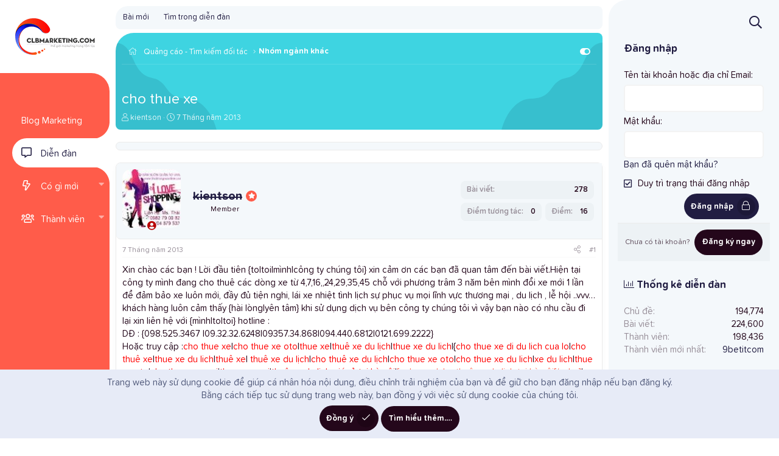

--- FILE ---
content_type: text/html; charset=utf-8
request_url: https://diendan.clbmarketing.com/threads/cho-thue-xe.4424/
body_size: 19793
content:
<!DOCTYPE html>
<html id="XF" lang="vi-VN" dir="LTR"
	data-app="public"
	data-template="thread_view"
	data-container-key="node-36"
	data-content-key="thread-4424"
	data-logged-in="false"
	data-cookie-prefix="xf_"
	data-csrf="1768859957,81c4f94316753ec76e219696229fda03"
	class="has-no-js template-thread_view"
	>
<head>
	<meta charset="utf-8" />
	<meta http-equiv="X-UA-Compatible" content="IE=Edge" />
	<meta name="viewport" content="width=device-width, initial-scale=1, viewport-fit=cover">

	
	
	

	<title>cho thue xe | Diễn đàn Marketing (thảo luận, chia sẻ, hỏi đáp)</title>

	<link rel="manifest" href="/webmanifest.php">
	
		<meta name="theme-color" content="#2a313c" />
	

	<meta name="apple-mobile-web-app-title" content="ClbMarketing">
	
		<link rel="apple-touch-icon" href="/data/assets/logo/favicon-192x192.png">
	
	
	
		
		<meta name="description" content="Xin chào các bạn ! Lời đầu tiên {to|toi|mình|công ty chúng tôi} xin cảm ơn các bạn đã quan tâm đến bài viết.Hiện tại công ty mình đang cho thuê các dòng xe..." />
		<meta property="og:description" content="Xin chào các bạn ! Lời đầu tiên {to|toi|mình|công ty chúng tôi} xin cảm ơn các bạn đã quan tâm đến bài viết.Hiện tại công ty mình đang cho thuê các dòng xe từ 4,7,16,,24,29,35,45 chỗ với phương trâm 3 năm bên mình đổi xe mới 1 lần để đảm bảo xe luôn mới, đầy đủ tiện nghi, lái xe nhiệt tình lịch..." />
		<meta property="twitter:description" content="Xin chào các bạn ! Lời đầu tiên {to|toi|mình|công ty chúng tôi} xin cảm ơn các bạn đã quan tâm đến bài viết.Hiện tại công ty mình đang cho thuê các dòng xe từ 4,7,16,,24,29,35,45 chỗ với phương..." />
	
	
		<meta property="og:url" content="https://diendan.clbmarketing.com/threads/cho-thue-xe.4424/" />
	
		<link rel="canonical" href="https://diendan.clbmarketing.com/threads/cho-thue-xe.4424/" />
	

	
		
	
	
	<meta property="og:site_name" content="Diễn đàn Marketing (thảo luận, chia sẻ, hỏi đáp)" />


	
	
		
	
	
	<meta property="og:type" content="website" />


	
	
		
	
	
	
		<meta property="og:title" content="cho thue xe" />
		<meta property="twitter:title" content="cho thue xe" />
	


	
	
	
	
		
	
	
	
		<meta property="og:image" content="https://diendan.clbmarketing.com/data/assets/logo/retina_logo.png" />
		<meta property="twitter:image" content="https://diendan.clbmarketing.com/data/assets/logo/retina_logo.png" />
		<meta property="twitter:card" content="summary" />
	


	

	
	

	
	
	


	<link rel="preload" href="/styles/fonts/fa/fa-light-300.woff2?_v=5.15.3" as="font" type="font/woff2" crossorigin="anonymous" />


	<link rel="preload" href="/styles/fonts/fa/fa-solid-900.woff2?_v=5.15.3" as="font" type="font/woff2" crossorigin="anonymous" />


<link rel="preload" href="/styles/fonts/fa/fa-brands-400.woff2?_v=5.15.3" as="font" type="font/woff2" crossorigin="anonymous" />

	<link rel="stylesheet" href="/css.php?css=public%3Anormalize.css%2Cpublic%3Afa.css%2Cpublic%3Acore.less%2Cpublic%3Aapp.less%2Cpublic%3Aturbofont.css&amp;s=20&amp;l=3&amp;d=1764937838&amp;k=dc54fd2f1ade9698f63d6f88568bb330be8645ac" />

	<link rel="stylesheet" href="/css.php?css=public%3Amessage.less%2Cpublic%3Anotices.less%2Cpublic%3Ashare_controls.less%2Cpublic%3Aextra.less&amp;s=20&amp;l=3&amp;d=1764937838&amp;k=257a68892716ad9decce81461be8fad294e47e2a" />

	
		<script src="/js/xf/preamble.min.js?_v=1da989c0"></script>
	


	
		<link rel="icon" type="image/png" href="https://diendan.clbmarketing.com/data/assets/logo/favicon-32x32.png" sizes="32x32" />
	
	
	
		<script async src="/jc/gtm.js?_v=1da989c0"></script>
	
	<script>
		window.dataLayer=window.dataLayer||[];function gtag(){dataLayer.push(arguments)}gtag("js",new Date);gtag('config','G-HW917LH537',{'style_id':20,'node_id':36,'node_title':'Nhóm ngành khác','thread_id':4424,'thread_title':'cho thue xe','thread_author':'kientson',});
!function(b,c){"object"==typeof console&&"function"==typeof console.error&&(console.error_old=console.error,console.error=function(){console.error_old.apply(this,arguments);b.gtag("event","exception",{error_type:"console",error_message:arguments[0],fatal:!1})});b.onerror=function(a,d,e){b.gtag("event","exception",{error_type:"javascript",error_message:a,error_location:d,error_line_number:e,fatal:!1})};b.onload=function(){c.querySelectorAll("img").forEach(a=>{a.complete&&0===a.naturalWidth&&b.gtag("event",
"exception",{error_type:"image",error_message:"not_loaded",error_location:a.src,fatal:!1})})}}(window,document);
	</script>

</head>
<body data-template="thread_view">

<div class="p-pageWrapper" id="top">
	

	
<div class="p-sideNav">
	<header class="p-header" id="header">
		<div class="p-header-inner">
			<div class="p-header-content">

				
					<div class="p-header-logo p-header-logo--image">
						<a href="https://clbmarketing.com">
							<img src="/data/assets/logo/logo_131x60.png" srcset="/data/assets/logo/retina_logo.png 2x" alt="Diễn đàn Marketing (thảo luận, chia sẻ, hỏi đáp)"
								width="131" height="60" />
						</a>
					</div>
				

				
			</div>
		</div>
	</header>

	

	<div class="p-nav-container">
		
			<div class="p-navSticky p-navSticky--primary" data-xf-init="sticky-header">
				
		<nav class="p-nav">
			<div class="p-nav-inner">
				<button type="button" class="button--plain p-nav-menuTrigger button" data-xf-click="off-canvas" data-menu=".js-headerOffCanvasMenu" tabindex="0" aria-label="Trình đơn"><span class="button-text">
					<i aria-hidden="true"></i>
				</span></button>

				
					<div class="p-nav-smallLogo">
						<a href="https://clbmarketing.com">
							<img src="/data/assets/logo/logo_131x60.png" srcset="/data/assets/logo/retina_logo.png 2x" alt="Diễn đàn Marketing (thảo luận, chia sẻ, hỏi đáp)"
								width="131" height="60" />
						</a>
					</div>
				
				
				<div class="p-nav-opposite">
					<div class="p-navgroup p-account p-navgroup--guest">
						
							
								<a href="/login/" class="p-navgroup-link p-navgroup-link--iconic p-navgroup-link--logIn"
									data-xf-click="overlay" data-follow-redirects="on">
									<i aria-hidden="true"></i>
									<span class="p-navgroup-linkText">Đăng nhập</span>
								</a>
							
							<div class="menu menu--structural menu--medium" data-menu="menu" aria-hidden="true" data-href="/login/"></div>
							
								<a href="/register/" class="p-navgroup-link p-navgroup-link--iconic p-navgroup-link--register"
									data-xf-click="overlay" data-follow-redirects="on">
									<i aria-hidden="true"></i>
									<span class="p-navgroup-linkText">Tạo tài khoản</span>
								</a>
							
						
						<a href="/whats-new/"
							class="p-navgroup-link p-navgroup-link--iconic p-navgroup-link--whatsnew"
							aria-label="Có gì mới?"
							title="Có gì mới?">
							<i aria-hidden="true"></i>
							<span class="p-navgroup-linkText">Có gì mới?</span>
						</a>

						
							<a href="/search/"
								class="p-navgroup-link p-navgroup-link--iconic p-navgroup-link--search"
								data-xf-click="menu"
								data-xf-key="/"
								aria-label="Tìm kiếm"
								aria-expanded="false"
								aria-haspopup="true"
								title="Tìm kiếm">
								<i aria-hidden="true"></i>
								<span class="p-navgroup-linkText">Tìm kiếm</span>
							</a>
							<div class="menu menu--structural menu--wide" data-menu="menu" aria-hidden="true">
								<form action="/search/search" method="post"
									class="menu-content"
									data-xf-init="quick-search">

									<h3 class="menu-header">Tìm kiếm</h3>
									
									<div class="menu-row">
										
											<div class="inputGroup inputGroup--joined">
												<input type="text" class="input" name="keywords" placeholder="Tìm kiếm…" aria-label="Tìm kiếm" data-menu-autofocus="true" />
												
			<select name="constraints" class="js-quickSearch-constraint input" aria-label="Search within">
				<option value="">Toàn bộ</option>
<option value="{&quot;search_type&quot;:&quot;post&quot;}">Chủ đề</option>
<option value="{&quot;search_type&quot;:&quot;post&quot;,&quot;c&quot;:{&quot;nodes&quot;:[36],&quot;child_nodes&quot;:1}}">Diễn đàn này</option>
<option value="{&quot;search_type&quot;:&quot;post&quot;,&quot;c&quot;:{&quot;thread&quot;:4424}}">This thread</option>

			</select>
		
											</div>
										
									</div>

									
									<div class="menu-row">
										<label class="iconic"><input type="checkbox"  name="c[title_only]" value="1" /><i aria-hidden="true"></i><span class="iconic-label">Chỉ tìm trong tiêu đề

													
														<span tabindex="0" role="button"
															data-xf-init="tooltip" data-trigger="hover focus click" title="Tags will also be searched in content where tags are supported">

															<i class="fa--xf far fa-question-circle u-muted u-smaller" aria-hidden="true"></i>
														</span></span></label>

									</div>
									
									<div class="menu-row">
										<div class="inputGroup">
											<span class="inputGroup-text" id="ctrl_search_menu_by_member">Bởi:</span>
											<input type="text" class="input" name="c[users]" data-xf-init="auto-complete" placeholder="Thành viên" aria-labelledby="ctrl_search_menu_by_member" />
										</div>
									</div>
									<div class="menu-footer">
										<span class="menu-footer-controls">
											<button type="submit" class="button--primary button button--icon button--icon--search"><span class="button-text">Tìm</span></button>
											<a href="/search/" class="button"><span class="button-text">Tìm nâng cao…</span></a>
										</span>
									</div>

									<input type="hidden" name="_xfToken" value="1768859957,81c4f94316753ec76e219696229fda03" />
								</form>
							</div>
						
					</div>
					
					
				</div>

				<ul class="p-nav-list js-offCanvasNavSource">
					
						<li>
							
	<div class="p-navEl " >
		

			
	
	<a href="https://clbmarketing.com/"
		class="p-navEl-link "
		
		data-xf-key="1"
		data-nav-id="blogmkt">Blog Marketing</a>


			

		
		
	</div>

						</li>
					
						<li>
							
	<div class="p-navEl is-selected" data-has-children="true">
		

			
	
	<a href="/"
		class="p-navEl-link p-navEl-link--splitMenu "
		
		
		data-nav-id="forums">Diễn đàn</a>


			<a data-xf-key="2"
				data-xf-click="menu"
				data-menu-pos-ref="< .p-navEl"
				class="p-navEl-splitTrigger"
				role="button"
				tabindex="0"
				aria-label="Toggle expanded"
				aria-expanded="false"
				aria-haspopup="true"></a>

		
		
			<div class="menu menu--structural" data-menu="menu" aria-hidden="true">
				<div class="menu-content">
					
						
	
	
	<a href="/whats-new/posts/"
		class="menu-linkRow u-indentDepth0 js-offCanvasCopy "
		
		
		data-nav-id="newPosts">Bài mới</a>

	

					
						
	
	
	<a href="/search/?type=post"
		class="menu-linkRow u-indentDepth0 js-offCanvasCopy "
		
		
		data-nav-id="searchForums">Tìm trong diễn đàn</a>

	

					
				</div>
			</div>
		
	</div>

						</li>
					
						<li>
							
	<div class="p-navEl " data-has-children="true">
		

			
	
	<a href="/whats-new/"
		class="p-navEl-link p-navEl-link--splitMenu "
		
		
		data-nav-id="whatsNew">Có gì mới</a>


			<a data-xf-key="3"
				data-xf-click="menu"
				data-menu-pos-ref="< .p-navEl"
				class="p-navEl-splitTrigger"
				role="button"
				tabindex="0"
				aria-label="Toggle expanded"
				aria-expanded="false"
				aria-haspopup="true"></a>

		
		
			<div class="menu menu--structural" data-menu="menu" aria-hidden="true">
				<div class="menu-content">
					
						
	
	
	<a href="/whats-new/posts/"
		class="menu-linkRow u-indentDepth0 js-offCanvasCopy "
		 rel="nofollow"
		
		data-nav-id="whatsNewPosts">Bài mới</a>

	

					
						
	
	
	<a href="/whats-new/profile-posts/"
		class="menu-linkRow u-indentDepth0 js-offCanvasCopy "
		 rel="nofollow"
		
		data-nav-id="whatsNewProfilePosts">Bài viết mới trong hồ sơ</a>

	

					
						
	
	
	<a href="/whats-new/latest-activity"
		class="menu-linkRow u-indentDepth0 js-offCanvasCopy "
		 rel="nofollow"
		
		data-nav-id="latestActivity">Hoạt động gần đây</a>

	

					
				</div>
			</div>
		
	</div>

						</li>
					
						<li>
							
	<div class="p-navEl " data-has-children="true">
		

			
	
	<a href="/members/"
		class="p-navEl-link p-navEl-link--splitMenu "
		
		
		data-nav-id="members">Thành viên</a>


			<a data-xf-key="4"
				data-xf-click="menu"
				data-menu-pos-ref="< .p-navEl"
				class="p-navEl-splitTrigger"
				role="button"
				tabindex="0"
				aria-label="Toggle expanded"
				aria-expanded="false"
				aria-haspopup="true"></a>

		
		
			<div class="menu menu--structural" data-menu="menu" aria-hidden="true">
				<div class="menu-content">
					
						
	
	
	<a href="/online/"
		class="menu-linkRow u-indentDepth0 js-offCanvasCopy "
		
		
		data-nav-id="currentVisitors">Người đang truy cập</a>

	

					
						
	
	
	<a href="/whats-new/profile-posts/"
		class="menu-linkRow u-indentDepth0 js-offCanvasCopy "
		 rel="nofollow"
		
		data-nav-id="newProfilePosts">Bài viết mới trong hồ sơ</a>

	

					
						
	
	
	<a href="/search/?type=profile_post"
		class="menu-linkRow u-indentDepth0 js-offCanvasCopy "
		
		
		data-nav-id="searchProfilePosts">Tìm trong bài viết hồ sơ</a>

	

					
				</div>
			</div>
		
	</div>

						</li>
					
				</ul>
			</div>
		</nav>
	
			</div>
		
	</div>

	<div class="offCanvasMenu offCanvasMenu--nav js-headerOffCanvasMenu" data-menu="menu" aria-hidden="true" data-ocm-builder="navigation">
		<div class="offCanvasMenu-backdrop" data-menu-close="true"></div>
		<div class="offCanvasMenu-content">
			<div class="offCanvasMenu-header">
				Trình đơn
				<a class="offCanvasMenu-closer" data-menu-close="true" role="button" tabindex="0" aria-label="Đóng"></a>
			</div>
			
				<div class="p-offCanvasRegisterLink">
					<div class="offCanvasMenu-linkHolder">
						<a href="/login/" class="offCanvasMenu-link" data-xf-click="overlay" data-menu-close="true">
							Đăng nhập
						</a>
					</div>
					<hr class="offCanvasMenu-separator" />
					
						<div class="offCanvasMenu-linkHolder">
							<a href="/register/" class="offCanvasMenu-link" data-xf-click="overlay" data-menu-close="true">
								Tạo tài khoản
							</a>
						</div>
						<hr class="offCanvasMenu-separator" />
					
				</div>
			
			<div class="js-offCanvasNavTarget"></div>
			<div class="offCanvasMenu-installBanner js-installPromptContainer" style="display: none;" data-xf-init="install-prompt">
				<div class="offCanvasMenu-installBanner-header">Install the app</div>
				<button type="button" class="js-installPromptButton button"><span class="button-text">Install</span></button>
			</div>
		</div>
	</div>
</div>

<div class="p-body">
	<div class="p-body-inner">
		<!--XF:EXTRA_OUTPUT-->
		
		
		
		
		
		
			
			
				<div class="p-sectionLinks">
					<div class="p-sectionLinks-inner hScroller" data-xf-init="h-scroller">
						<div class="hScroller-scroll">
							<ul class="p-sectionLinks-list">
							
								<li>
									
	<div class="p-navEl " >
		

			
	
	<a href="/whats-new/posts/"
		class="p-navEl-link "
		
		data-xf-key="alt+1"
		data-nav-id="newPosts">Bài mới</a>


			

		
		
	</div>

								</li>
							
								<li>
									
	<div class="p-navEl " >
		

			
	
	<a href="/search/?type=post"
		class="p-navEl-link "
		
		data-xf-key="alt+2"
		data-nav-id="searchForums">Tìm trong diễn đàn</a>


			

		
		
	</div>

								</li>
							
							</ul>
						</div>
						
						<div class="p-nav-opposite p-nav-opposite--hide">
							<div class="p-navgroup p-account p-navgroup--guest">
								
									
										<a href="/login/" class="p-navgroup-link p-navgroup-link--iconic p-navgroup-link--logIn"
											data-xf-click="overlay" data-follow-redirects="on">
											<i aria-hidden="true"></i>
											<span class="p-navgroup-linkText">Đăng nhập</span>
										</a>
									
									<div class="menu menu--structural menu--medium" data-menu="menu" data-nav-id="userLogin" aria-hidden="true" data-href="/login/"></div>
									
										<a href="/register/" class="p-navgroup-link p-navgroup-link--iconic p-navgroup-link--register"
											data-xf-click="overlay" data-follow-redirects="on">
											<i aria-hidden="true"></i>
											<span class="p-navgroup-linkText">Tạo tài khoản</span>
										</a>
									
								
							</div>

							<div class="p-navgroup p-discovery">
								<a href="/whats-new/"
									class="p-navgroup-link p-navgroup-link--iconic p-navgroup-link--whatsnew"
									aria-label="Có gì mới?"
									title="Có gì mới?">
									<i aria-hidden="true"></i>
									<span class="p-navgroup-linkText">Có gì mới?</span>
								</a>

								
									<a href="/search/"
										class="p-navgroup-link p-navgroup-link--iconic p-navgroup-link--search"
										data-xf-click="menu"
										data-xf-key="/"
										aria-label="Tìm kiếm"
										aria-expanded="false"
										aria-haspopup="true"
										title="Tìm kiếm">
										<i aria-hidden="true"></i>
										<span class="p-navgroup-linkText">Tìm kiếm</span>
									</a>
									<div class="menu menu--structural menu--wide" data-menu="menu" aria-hidden="true">
										<form action="/search/search" method="post"
											class="menu-content"
											data-xf-init="quick-search">

											<h3 class="menu-header">Tìm kiếm</h3>
											
											<div class="menu-row">
												
													<div class="inputGroup inputGroup--joined">
														<input type="text" class="input" name="keywords" placeholder="Tìm kiếm…" aria-label="Tìm kiếm" data-menu-autofocus="true" />
														
			<select name="constraints" class="js-quickSearch-constraint input" aria-label="Search within">
				<option value="">Toàn bộ</option>
<option value="{&quot;search_type&quot;:&quot;post&quot;}">Chủ đề</option>
<option value="{&quot;search_type&quot;:&quot;post&quot;,&quot;c&quot;:{&quot;nodes&quot;:[36],&quot;child_nodes&quot;:1}}">Diễn đàn này</option>
<option value="{&quot;search_type&quot;:&quot;post&quot;,&quot;c&quot;:{&quot;thread&quot;:4424}}">This thread</option>

			</select>
		
													</div>
												
											</div>

											
											<div class="menu-row">
												<label class="iconic"><input type="checkbox"  name="c[title_only]" value="1" /><i aria-hidden="true"></i><span class="iconic-label">Chỉ tìm trong tiêu đề

															
																<span tabindex="0" role="button"
																	data-xf-init="tooltip" data-trigger="hover focus click" title="Tags will also be searched in content where tags are supported">

																	<i class="fa--xf far fa-question-circle u-muted u-smaller" aria-hidden="true"></i>
																</span></span></label>

											</div>
											
											<div class="menu-row">
												<div class="inputGroup">
													<span class="inputGroup-text" id="ctrl_search_menu_by_member">Bởi:</span>
													<input type="text" class="input" name="c[users]" data-xf-init="auto-complete" placeholder="Thành viên" aria-labelledby="ctrl_search_menu_by_member" />
												</div>
											</div>
											<div class="menu-footer">
												<span class="menu-footer-controls">
													<button type="submit" class="button--primary button button--icon button--icon--search"><span class="button-text">Tìm</span></button>
													<a href="/search/" class="button"><span class="button-text">Tìm nâng cao…</span></a>
												</span>
											</div>

											<input type="hidden" name="_xfToken" value="1768859957,81c4f94316753ec76e219696229fda03" />
										</form>
									</div>
								
							</div>
						</div>
					</div>
				</div>
			
		
		
		
		

		

		

		
	<noscript class="js-jsWarning"><div class="blockMessage blockMessage--important blockMessage--iconic u-noJsOnly">JavaScript is disabled. For a better experience, please enable JavaScript in your browser before proceeding.</div></noscript>

		
	<div class="blockMessage blockMessage--important blockMessage--iconic js-browserWarning" style="display: none">You are using an out of date browser. It  may not display this or other websites correctly.<br />You should upgrade or use an <a href="https://www.google.com/chrome/browser/" target="_blank">alternative browser</a>.</div>

		
		<div class="p-body-header">
			
			
			<div class="p-body-header-shape-l">
				<svg width="209px" height="207px" viewBox="0 0 209 207" version="1.1" xmlns="http://www.w3.org/2000/svg" xmlns:xlink="http://www.w3.org/1999/xlink">
					<g id="Page-1" stroke="none" stroke-width="1" fill="none" fill-rule="evenodd">
					<g id="shape" transform="translate(104.506584, 103.474784) scale(-1, 1) translate(-104.506584, -103.474784) translate(0.000000, -0.294800)" fill="#040526" fill-rule="nonzero">
						<path d="M37.0887823,95.4827574 C49.6620004,89.5631743 62.3266065,95.2528134 76.1586203,85.211927 C85.8162669,78.198636 86.5945387,69.5757373 97.888325,62.4946424 C105.181676,57.9222951 110.464491,59.1899349 117.831542,55.5314675 C142.161382,43.4505653 139.133787,10.4860344 160.842855,2.12845567 C173.987985,-2.93325955 190.885919,3.06002353 199.594309,12.6321781 C225.368669,40.9565577 195.080922,120.06023 144.08053,163.469523 C102.5668,198.801298 32.489903,222.178934 9.25377058,196.171682 C-11.3321103,173.136013 4.40136333,110.871315 37.0887823,95.4827574 Z" id="Ellipse_1_copy_5"></path>
					</g>
					</g>
				</svg>
			</div>
			
			<div class="p-body-header-shape-r">
				<svg width="209px" height="207px" viewBox="0 0 209 207" version="1.1" xmlns="http://www.w3.org/2000/svg" xmlns:xlink="http://www.w3.org/1999/xlink">
					<g id="Page-1" stroke="none" stroke-width="1" fill="none" fill-rule="evenodd">
					<g id="shape" transform="translate(0.000000, -0.294800)" fill="#040526" fill-rule="nonzero">
						<path d="M37.0887823,95.4827574 C49.6620004,89.5631743 62.3266065,95.2528134 76.1586203,85.211927 C85.8162669,78.198636 86.5945387,69.5757373 97.888325,62.4946424 C105.181676,57.9222951 110.464491,59.1899349 117.831542,55.5314675 C142.161382,43.4505653 139.133787,10.4860344 160.842855,2.12845567 C173.987985,-2.93325955 190.885919,3.06002353 199.594309,12.6321781 C225.368669,40.9565577 195.080922,120.06023 144.08053,163.469523 C102.5668,198.801298 32.489903,222.178934 9.25377058,196.171682 C-11.3321103,173.136013 4.40136333,110.871315 37.0887823,95.4827574 Z" id="Ellipse_1_copy_5"></path>
					</g>
					</g>
				</svg>
			</div>

			<div class="p-breadcrumbs--container p-breadcrumbs--container--side">
				
	
		<ul class="p-breadcrumbs "
			itemscope itemtype="https://schema.org/BreadcrumbList">
		
			

			
			

			

			
			
				
				
	<li itemprop="itemListElement" itemscope itemtype="https://schema.org/ListItem">
		<a href="/#quang-cao-tim-kiem-doi-tac.6" itemprop="item">
			
				<span itemprop="name">Quảng cáo - Tìm kiếm đối tác</span>
			
		</a>
		<meta itemprop="position" content="1" />
	</li>

			
				
				
	<li itemprop="itemListElement" itemscope itemtype="https://schema.org/ListItem">
		<a href="/forums/nhom-nganh-khac.36/" itemprop="item">
			
				<span itemprop="name">Nhóm ngành khác</span>
			
		</a>
		<meta itemprop="position" content="2" />
	</li>

			

		
		</ul>
	

				<span id="collapse-side" class="collapseTrigger collapseTrigger--block  is-active" data-xf-click="toggle" data-xf-init="toggle-storage" data-storage-type="cookie" data-target=".p-body-sidebar, .p-body-content" data-storage-key="_side-1"></span>
			</div>

			

	
	<script async src="https://pagead2.googlesyndication.com/pagead/js/adsbygoogle.js?client=ca-pub-3619117776081563"
	     crossorigin="anonymous"></script>
	<!-- Fixed_728x90 -->
	<ins class="adsbygoogle example_responsive"
	style="display:inline-block"
	data-full-width-responsive="true"
	data-ad-client="ca-pub-3619117776081563"
	data-ad-slot="5029576301"
	data-full-width-responsive="true"></ins>
	<script>
	     (adsbygoogle = window.adsbygoogle || []).push({});
	</script>



			
				<div class="p-body-header-content">
					
						
							<div class="p-title ">
							
								
									<h1 class="p-title-value">cho thue xe</h1>
								
								
							
							</div>
						

						
							<div class="p-description">
	<ul class="listInline listInline--bullet">
		<li>
			<i class="fa--xf fal fa-user" aria-hidden="true" title="Thread starter"></i>
			<span class="u-srOnly">Thread starter</span>

			<a href="/members/kientson.5851/" class="username  u-concealed" dir="auto" data-user-id="5851" data-xf-init="member-tooltip">kientson</a>
		</li>
		<li>
			<i class="fa--xf fal fa-clock" aria-hidden="true" title="Ngày bắt đầu"></i>
			<span class="u-srOnly">Ngày bắt đầu</span>

			<a href="/threads/cho-thue-xe.4424/" class="u-concealed"><time  class="u-dt" dir="auto" datetime="2013-05-07T17:46:48+0700" data-time="1367923608" data-date-string="7 Tháng năm 2013" data-time-string="5:46 PM" title="7 Tháng năm 2013 lúc 5:46 PM">7 Tháng năm 2013</time></a>
		</li>
		
	</ul>
</div>
						
					
				</div>
			
		</div>

		<div class="p-body-main p-body-main--withSidebar ">
			
			<div class="p-body-contentCol"></div>
			
				<div class="p-body-sidebarCol"></div>
			
			
			

			<div class="p-body-content is-active">
				
				<div class="p-body-pageContent">










	
	
	
		
	
	
	


	
	
	
		
	
	
	


	
	
		
	
	
	


	
	












	

	
		
		
	









	<div class="block">
		<div class="block-container"  data-widget-id="17" data-widget-key="Banner_Ads01" data-widget-definition="html">
			
			<div class="block-body block-row">
				<!-- Adsterra Ads-BEGIN -->

<div id="container-22383d09b43ff285818f560012d46f5e"></div>
<!-- Adsterra Ads-END -->
			</div>
		</div>
	</div>












<div class="block block--messages" data-xf-init="" data-type="post" data-href="/inline-mod/" data-search-target="*">

	<span class="u-anchorTarget" id="posts"></span>

	
		
	

	

	<div class="block-outer"></div>

	

	
		
	<div class="block-outer js-threadStatusField"></div>

	

	<div class="block-container lbContainer"
		data-xf-init="lightbox select-to-quote"
		data-message-selector=".js-post"
		data-lb-id="thread-4424"
		data-lb-universal="0">

		<div class="block-body js-replyNewMessageContainer">
			
				

					

					
						

	

	

	
	<article class="message message--post js-post js-inlineModContainer is-first  "
		data-author="kientson"
		data-content="post-8241"
		id="js-post-8241">

		<span class="u-anchorTarget" id="post-8241"></span>

		
			<div class="message-inner">
				
					<div class="message-cell message-cell--user">
						

	<section itemscope itemtype="https://schema.org/Person" class="message-user">
		<div class="message-avatar ">
			<div class="message-avatar-wrapper">
				
					<a href="/members/kientson.5851/" class="avatar avatar--m" data-user-id="5851" data-xf-init="member-tooltip">
			<img src="/data/avatars/m/5/5851.jpg?1578233495"  alt="kientson" class="avatar-u5851-m" width="96" height="96" loading="lazy" itemprop="image" /> 
		</a>
				
				
					
						<span class="message-avatar-offline" tabindex="0" data-xf-init="tooltip" data-trigger="auto" title="Offline"></span>
					
				
			</div>
		</div>
		<div class="message-userDetails">
			<div class="message-userName">
				<h4 class="message-name"><a href="/members/kientson.5851/" class="username " dir="auto" data-user-id="5851" data-xf-init="member-tooltip"><span class="username--style6" itemprop="name">kientson</span></a></h4>
				
					
						<div class="message-owner" data-xf-init="tooltip" title="Thread Owner">
						<i class="fas fa-star"></i>
					</div>
					
				
			</div>
			<h5 class="userTitle message-userTitle" dir="auto" itemprop="jobTitle">Member</h5>
			
				
			
			
		</div>
		
			
			
				<div class="message-userExtras">
				
					
					
						<dl class="pairs pairs--justified">
							<dt>Bài viết</dt>
							<dd>278</dd>
						</dl>
					
					
					
						<dl class="pairs pairs--justified">
							<dt>Điểm tương tác</dt>
							<dd>0</dd>
						</dl>
					
					
						<dl class="pairs pairs--justified">
							<dt>Điểm</dt>
							<dd>16</dd>
						</dl>
					
					
					
					
					
				
				</div>
			
		
		<span class="message-userArrow"></span>
	</section>

						
					</div>
				

				
					<div class="message-cell message-cell--main">
					
						<div class="message-main js-quickEditTarget">

							
								

	<header class="message-attribution message-attribution--split">
		<ul class="message-attribution-main listInline ">
			
			
			<li class="u-concealed">
				<a href="/threads/cho-thue-xe.4424/post-8241" rel="nofollow">
					<time  class="u-dt" dir="auto" datetime="2013-05-07T17:46:48+0700" data-time="1367923608" data-date-string="7 Tháng năm 2013" data-time-string="5:46 PM" title="7 Tháng năm 2013 lúc 5:46 PM" itemprop="datePublished">7 Tháng năm 2013</time>
				</a>
			</li>
			
		</ul>

		<ul class="message-attribution-opposite message-attribution-opposite--list ">
			
			<li>
				<a href="/threads/cho-thue-xe.4424/post-8241"
					class="message-attribution-gadget"
					data-xf-init="share-tooltip"
					data-href="/posts/8241/share"
					aria-label="Chia sẻ"
					rel="nofollow">
					<i class="fa--xf fal fa-share-alt" aria-hidden="true"></i>
				</a>
			</li>
			
			
				<li>
					<a href="/threads/cho-thue-xe.4424/post-8241" rel="nofollow">
						#1
					</a>
				</li>
			
		</ul>
	</header>

							

							<div class="message-content js-messageContent">
							

								
									
	
	
	

								

								
									

	<div class="message-userContent lbContainer js-lbContainer "
		data-lb-id="post-8241"
		data-lb-caption-desc="kientson &middot; 7 Tháng năm 2013 lúc 5:46 PM">

		
			

	

		

		<article class="message-body js-selectToQuote">
			
				
			
			
				<div class="bbWrapper">Xin chào các bạn ! Lời đầu tiên {to|toi|mình|công ty chúng tôi} xin cảm ơn các bạn đã quan tâm đến bài viết.Hiện tại công ty mình đang cho thuê các dòng xe từ 4,7,16,,24,29,35,45 chỗ với phương trâm 3 năm bên mình đổi xe mới 1 lần để đảm bảo xe luôn mới, đầy đủ tiện nghi, lái xe nhiệt tình lịch sự  phục vụ mọi lĩnh vực thương mại , du lịch , lễ hội ..vvv… khách hàng luôn cảm thấy {hài lòng|yên tâm} khi sử dụng dịch vụ bên công ty chúng tôi vì vậy bạn nào có nhu cầu đi lại xin liên hệ với {mình|to|toi} hotline :<br />
DĐ : {098.525.3467 |09.32.32.6248|09357.34.868|094.440.6812|0121.699.2222}<br />
Hoặc truy cập :<a href="http://www.xedulichdoimoi.com" target="_blank" class="link link--external" rel="nofollow ugc noopener"><span style="color: red">cho thue xe</span></a>|<a href="http://www.xedulichdoimoi.com" target="_blank" class="link link--external" rel="nofollow ugc noopener"><span style="color: red">cho thue xe oto</span></a>|<a href="http://www.xedulichdoimoi.com" target="_blank" class="link link--external" rel="nofollow ugc noopener"><span style="color: red">thue xe</span></a>|<a href="http://www.xedulichdoimoi.com" target="_blank" class="link link--external" rel="nofollow ugc noopener"><span style="color: red">thuê xe du lịch</span></a>|<a href="http://www.xedulichdoimoi.com" target="_blank" class="link link--external" rel="nofollow ugc noopener"><span style="color: red">thue xe du lich</span></a>|{<a href="http://www.xedulichdoimoi.com" target="_blank" class="link link--external" rel="nofollow ugc noopener"><span style="color: red">cho thue xe di du lich cua lo</span></a>|<a href="http://www.xedulichdoimoi.com" target="_blank" class="link link--external" rel="nofollow ugc noopener"><span style="color: red">cho thuê xe</span></a>|<a href="http://www.xedulichdoimoi.com" target="_blank" class="link link--external" rel="nofollow ugc noopener"><span style="color: red">thue xe du lich</span></a>|<a href="http://www.xedulichdoimoi.com" target="_blank" class="link link--external" rel="nofollow ugc noopener"><span style="color: red">thuê xe</span></a>| <a href="http://www.xedulichdoimoi.com" target="_blank" class="link link--external" rel="nofollow ugc noopener"><span style="color: red">thuê xe du lịch</span></a>|<a href="http://www.xedulichdoimoi.com" target="_blank" class="link link--external" rel="nofollow ugc noopener"><span style="color: red">cho thuê xe du lịch</span></a>|<a href="http://www.xedulichdoimoi.com" target="_blank" class="link link--external" rel="nofollow ugc noopener"><span style="color: red">cho thue xe oto</span></a>|<a href="http://www.xedulichdoimoi.com" target="_blank" class="link link--external" rel="nofollow ugc noopener"><span style="color: red">cho thue xe du lich</span></a>|<a href="http://www.xedulichdoimoi.com" target="_blank" class="link link--external" rel="nofollow ugc noopener"><span style="color: red">xe du lich</span></a>|<a href="http://www.xedulichdoimoi.com" target="_blank" class="link link--external" rel="nofollow ugc noopener"><span style="color: red">thue xe oto</span></a>|<a href="http://www.xedulichdoimoi.com" target="_blank" class="link link--external" rel="nofollow ugc noopener"><span style="color: red">cho thue xe cuoi</span></a>|<a href="http://www.xedulichdoimoi.com" target="_blank" class="link link--external" rel="nofollow ugc noopener"><span style="color: red">thue xe cuoi</span></a>|<a href="http://www.xedulichdoimoi.com" target="_blank" class="link link--external" rel="nofollow ugc noopener"><span style="color: red">thuê xe du lịch giá rẻ tại hà nội</span></a>|<a href="http://www.xedulichdoimoi.com" target="_blank" class="link link--external" rel="nofollow ugc noopener">[color=redcho thuê xe du lịch tại hà nội[/color]</a>|<a href="http://www.xedulichdoimoi.com" target="_blank" class="link link--external" rel="nofollow ugc noopener"><span style="color: red"> thuê xe hà nội</span></a>|<a href="http://www.xedulichdoimoi.com" target="_blank" class="link link--external" rel="nofollow ugc noopener">[color=redcho thuê xe cưới[/color]</a>|<a href="http://www.xedulichdoimoi.com" target="_blank" class="link link--external" rel="nofollow ugc noopener"><span style="color: red"> thuê xe du lịch tại hà nội</span></a>|<a href="http://www.xedulichdoimoi.com" target="_blank" class="link link--external" rel="nofollow ugc noopener"><span style="color: red"> xe hoi dep</span></a>|<a href="http://www.xedulichdoimoi.com" target="_blank" class="link link--external" rel="nofollow ugc noopener"><span style="color: red">cho thuê xe lễ hội</span></a>|<a href="http://www.xedulichdoimoi.com" target="_blank" class="link link--external" rel="nofollow ugc noopener"><span style="color: red"> thuê xe lễ hội</span></a>|{<a href="http://www.xedulichdoimoi.com" target="_blank" class="link link--external" rel="nofollow ugc noopener"><span style="color: red">thue xe</span></a>|<a href="http://www.xedulichdoimoi.com" target="_blank" class="link link--external" rel="nofollow ugc noopener"><span style="color: red">cho thue xe du lich</span></a>|<a href="http://www.xedulichdoimoi.com" target="_blank" class="link link--external" rel="nofollow ugc noopener"><span style="color: red">thue xe du lich</span></a>|<a href="http://www.xedulichdoimoi.com" target="_blank" class="link link--external" rel="nofollow ugc noopener"><span style="color: red">cho thue xe cao cap</span></a>|<a href="http://www.xedulichdoimoi.com" target="_blank" class="link link--external" rel="nofollow ugc noopener"><span style="color: red">cho thuê xe</span></a>|<a href="http://www.xedulichdoimoi.com" target="_blank" class="link link--external" rel="nofollow ugc noopener"><span style="color: red">thue xe du lich</span></a>|<a href="http://www.xedulichdoimoi.com" target="_blank" class="link link--external" rel="nofollow ugc noopener"><span style="color: red">thuê xe</span></a>| <a href="http://www.xedulichdoimoi.com" target="_blank" class="link link--external" rel="nofollow ugc noopener"><span style="color: red">thuê xe du lịch</span></a>|<a href="http://www.xedulichdoimoi.com" target="_blank" class="link link--external" rel="nofollow ugc noopener"><span style="color: red">cho thuê xe du lịch</span>[/url[url=www.xedulichdoimoi.com]<span style="color: red">cho thue xe</span></a>|<a href="http://www.xedulichdoimoi.com" target="_blank" class="link link--external" rel="nofollow ugc noopener"><span style="color: red">thue xe du lich</span></a>|<a href="http://www.xedulichdoimoi.com" target="_blank" class="link link--external" rel="nofollow ugc noopener"><span style="color: red">thue xe cuoi</span></a>|<a href="http://www.xedulichdoimoi.com" target="_blank" class="link link--external" rel="nofollow ugc noopener"><span style="color: red">thuê xe tự lái</span></a>|<a href="http://www.xedulichdoimoi.com" target="_blank" class="link link--external" rel="nofollow ugc noopener"><span style="color: red">thue xe tu lai</span></a>|<a href="http://www.xedulichdoimoi.com" target="_blank" class="link link--external" rel="nofollow ugc noopener"><span style="color: red">thuê xe 12 chỗ</span></a>|<a href="http://www.xedulichdoimoi.com" target="_blank" class="link link--external" rel="nofollow ugc noopener"><span style="color: red">cho thuê xe</span></a>|<a href="http://www.xedulichdoimoi.com" target="_blank" class="link link--external" rel="nofollow ugc noopener"><span style="color: red">cho thuê xe du lịch</span></a>|<a href="http://www.xedulichdoimoi.com" target="_blank" class="link link--external" rel="nofollow ugc noopener"><span style="color: red">thue xe</span></a>|<a href="http://www.xedulichdoimoi.com" target="_blank" class="link link--external" rel="nofollow ugc noopener"><span style="color: red">thuê xe</span></a>|<a href="http://www.xedulichdoimoi.com" target="_blank" class="link link--external" rel="nofollow ugc noopener"><span style="color: red">thuê xe ô tô</span></a>|<a href="http://www.xedulichdoimoi.com" target="_blank" class="link link--external" rel="nofollow ugc noopener"><span style="color: red">giá thuê xe</span></a>|<a href="http://www.xedulichdoimoi.com" target="_blank" class="link link--external" rel="nofollow ugc noopener"><span style="color: red">cho thue xe tai ha noi</span></a>|<a href="http://www.xedulichdoimoi.com" target="_blank" class="link link--external" rel="nofollow ugc noopener"><span style="color: red">dich vu cho thue xe</span></a>|<a href="http://www.xedulichdoimoi.com" target="_blank" class="link link--external" rel="nofollow ugc noopener"><span style="color: red">dich vu cho thue xe du lich</span></a>|<a href="http://www.xedulichdoimoi.com" target="_blank" class="link link--external" rel="nofollow ugc noopener"><span style="color: red">dich vu thue xe</span></a>|<a href="http://www.xedulichdoimoi.com" target="_blank" class="link link--external" rel="nofollow ugc noopener"><span style="color: red">cho thuê xe cưới</span></a>|<a href="http://www.xedulichdoimoi.com" target="_blank" class="link link--external" rel="nofollow ugc noopener"><span style="color: red">cho thue xe oto</span></a>|<a href="http://www.xedulichdoimoi.com" target="_blank" class="link link--external" rel="nofollow ugc noopener"><span style="color: red">cho thuê xe ô tô</span></a>|<a href="http://www.xedulichdoimoi.com" target="_blank" class="link link--external" rel="nofollow ugc noopener"><span style="color: red">thue xe hoa</span></a>|<a href="http://www.xedulichdoimoi.com" target="_blank" class="link link--external" rel="nofollow ugc noopener"><span style="color: red">thue xe 4 cho</span></a>|<a href="http://www.xedulichdoimoi.com" target="_blank" class="link link--external" rel="nofollow ugc noopener"><span style="color: red">thuê xe đám cưới</span></a>|<a href="http://www.xedulichdoimoi.com" target="_blank" class="link link--external" rel="nofollow ugc noopener"><span style="color: red">thuê xe du lịch</span></a>|<a href="http://www.xedulichdoimoi.com" target="_blank" class="link link--external" rel="nofollow ugc noopener"><span style="color: red">thuê xe hoa</span></a>|<a href="http://www.xedulichdoimoi.com" target="_blank" class="link link--external" rel="nofollow ugc noopener"><span style="color: red">thuê xe 24 chỗ</span></a>|<a href="http://www.xedulichdoimoi.com" target="_blank" class="link link--external" rel="nofollow ugc noopener"><span style="color: red">dịch vụ thuê xe</span></a>|<a href="http://www.xedulichdoimoi.com" target="_blank" class="link link--external" rel="nofollow ugc noopener"><span style="color: red">thuê xe cưới</span></a>|<a href="http://www.xedulichdoimoi.com" target="_blank" class="link link--external" rel="nofollow ugc noopener"><span style="color: red">cho thue xe 7 cho</span></a>|<a href="http://www.xedulichdoimoi.com" target="_blank" class="link link--external" rel="nofollow ugc noopener"><span style="color: red">cho thuê xe tự lái</span></a>|<a href="http://www.xedulichdoimoi.com" target="_blank" class="link link--external" rel="nofollow ugc noopener"><span style="color: red">thue xe o to</span></a>|<a href="http://www.xedulichdoimoi.com" target="_blank" class="link link--external" rel="nofollow ugc noopener"><span style="color: red">thue xe oto</span></a>|<a href="http://www.xedulichdoimoi.com" target="_blank" class="link link--external" rel="nofollow ugc noopener"><span style="color: red">cho thue xe du lich</span></a>|<a href="http://www.xedulichdoimoi.com" target="_blank" class="link link--external" rel="nofollow ugc noopener"><span style="color: red">cho thue xe cuoi</span></a>|<a href="http://www.xedulichdoimoi.com" target="_blank" class="link link--external" rel="nofollow ugc noopener"><span style="color: red">cho thue xe 16 cho</span></a>|<a href="http://www.xedulichdoimoi.com" target="_blank" class="link link--external" rel="nofollow ugc noopener"><span style="color: red">cho thue xe 4 cho</span></a>|<a href="http://www.xedulichdoimoi.com" target="_blank" class="link link--external" rel="nofollow ugc noopener"><span style="color: red">cho thue xe 45 cho</span></a>|<a href="http://www.xedulichdoimoi.com" target="_blank" class="link link--external" rel="nofollow ugc noopener"><span style="color: red">dịch vụ cho thuê xe</span></a>|<a href="http://www.xedulichdoimoi.com" target="_blank" class="link link--external" rel="nofollow ugc noopener"><span style="color: red">thuê xe du lịch tại hà nội</span></a>|<a href="http://www.xedulichdoimoi.com" target="_blank" class="link link--external" rel="nofollow ugc noopener"><span style="color: red">can thue xe du lich</span></a>|<a href="http://www.xedulichdoimoi.com" target="_blank" class="link link--external" rel="nofollow ugc noopener"><span style="color: red">thue xe 7 cho</span></a>|<a href="http://www.xedulichdoimoi.com" target="_blank" class="link link--external" rel="nofollow ugc noopener"><span style="color: red">thue xe dam cuoi</span></a>|<a href="http://www.xedulichdoimoi.com" target="_blank" class="link link--external" rel="nofollow ugc noopener"><span style="color: red">cho thue xe hoa</span></a>|<a href="http://www.xedulichdoimoi.com" target="_blank" class="link link--external" rel="nofollow ugc noopener"><span style="color: red">cho thue xe du lich gia re</span></a>|<a href="http://www.xedulichdoimoi.com" target="_blank" class="link link--external" rel="nofollow ugc noopener"><span style="color: red">thuê xe du lịch giá rẻ</span></a>|<a href="http://www.xedulichdoimoi.com" target="_blank" class="link link--external" rel="nofollow ugc noopener"><span style="color: red">xe du lich gia re</span></a>|<a href="http://www.xedulichdoimoi.com" target="_blank" class="link link--external" rel="nofollow ugc noopener"><span style="color: red">cho thue xe dam cuoi</span></a>|<a href="http://www.xedulichdoimoi.com" target="_blank" class="link link--external" rel="nofollow ugc noopener"><span style="color: red">cho thue xe hoi</span></a>|<a href="http://www.xedulichdoimoi.com" target="_blank" class="link link--external" rel="nofollow ugc noopener"><span style="color: red">cho thue xe tu lai</span></a>|<a href="http://www.xedulichdoimoi.com" target="_blank" class="link link--external" rel="nofollow ugc noopener"><span style="color: red">cho thuê xe du lịch hà nội</span></a>|<a href="http://www.xedulichdoimoi.com" target="_blank" class="link link--external" rel="nofollow ugc noopener"><span style="color: red">thue xe oto tu lai</span></a>|<a href="http://www.xedulichdoimoi.com" target="_blank" class="link link--external" rel="nofollow ugc noopener"><span style="color: red">cho thue xe gia re</span></a>|<a href="http://www.xedulichdoimoi.com" target="_blank" class="link link--external" rel="nofollow ugc noopener"><span style="color: red">thue xe gia re</span></a>|<a href="http://www.xedulichdoimoi.com" target="_blank" class="link link--external" rel="nofollow ugc noopener"><span style="color: red">giá thuê xe du lịch</span></a>|<a href="http://www.xedulichdoimoi.com" target="_blank" class="link link--external" rel="nofollow ugc noopener"><span style="color: red">thuê xe 16 chỗ</span></a>|<a href="http://www.xedulichdoimoi.com" target="_blank" class="link link--external" rel="nofollow ugc noopener"><span style="color: red">thuê xe 45 chỗ</span></a>|<a href="http://www.xedulichdoimoi.com" target="_blank" class="link link--external" rel="nofollow ugc noopener"><span style="color: red">cho thue xe hang sang</span></a>|<a href="http://www.xedulichdoimoi.com" target="_blank" class="link link--external" rel="nofollow ugc noopener"><span style="color: red">cho thuê xe cao cấp</span></a>|<a href="http://www.xedulichdoimoi.com" target="_blank" class="link link--external" rel="nofollow ugc noopener"><span style="color: red">cho thue xe cao cap</span></a>|<a href="http://www.xedulichdoimoi.com" target="_blank" class="link link--external" rel="nofollow ugc noopener"><span style="color: red">thue xe hang sang</span></a>|<a href="http://www.xedulichdoimoi.com" target="_blank" class="link link--external" rel="nofollow ugc noopener"><span style="color: red">thuê xe hạng sang</span></a>|<a href="http://www.xedulichdoimoi.com" target="_blank" class="link link--external" rel="nofollow ugc noopener"><span style="color: red">thuê xe 7 chỗ</span></a>|<a href="http://www.xedulichdoimoi.com" target="_blank" class="link link--external" rel="nofollow ugc noopener"><span style="color: red">cho thuê xe ôtô</span></a>|<a href="http://www.xedulichdoimoi.com" target="_blank" class="link link--external" rel="nofollow ugc noopener"><span style="color: red">cho thuê xe 7 chỗ</span></a>|<a href="http://www.xedulichdoimoi.com" target="_blank" class="link link--external" rel="nofollow ugc noopener"><span style="color: red">cho thuê xe 16 chỗ</span></a>|<a href="http://www.xedulichdoimoi.com" target="_blank" class="link link--external" rel="nofollow ugc noopener"><span style="color: red">thuê xe 4 chỗ</span></a>|<a href="http://www.xedulichdoimoi.com" target="_blank" class="link link--external" rel="nofollow ugc noopener"><span style="color: red">cho thuê xe 4 chỗ</span></a>|<a href="http://www.xedulichdoimoi.com" target="_blank" class="link link--external" rel="nofollow ugc noopener"><span style="color: red">cho thuê xe 45 chỗ</span></a>|<a href="http://www.xedulichdoimoi.com" target="_blank" class="link link--external" rel="nofollow ugc noopener"><span style="color: red">bảng giá cho thuê xe du lịch</span></a>|<a href="http://www.xedulichdoimoi.com" target="_blank" class="link link--external" rel="nofollow ugc noopener"><span style="color: red">cho thuê xe hoa</span></a>|<a href="http://www.xedulichdoimoi.com" target="_blank" class="link link--external" rel="nofollow ugc noopener"><span style="color: red">thuê xe 7 chỗ hà nội</span></a>|<a href="http://www.xedulichdoimoi.com" target="_blank" class="link link--external" rel="nofollow ugc noopener"><span style="color: red">dich vu thue xe oto</span></a>|<a href="http://www.xedulichdoimoi.com" target="_blank" class="link link--external" rel="nofollow ugc noopener"><span style="color: red">cần thuê xe du lịch</span></a>|<a href="http://www.xedulichdoimoi.com" target="_blank" class="link link--external" rel="nofollow ugc noopener"><span style="color: red">gia thue xe oto</span></a>|<a href="http://www.xedulichdoimoi.com" target="_blank" class="link link--external" rel="nofollow ugc noopener"><span style="color: red">thuê xe du lịch giá rẻ</span></a>|<a href="http://www.xedulichdoimoi.com" target="_blank" class="link link--external" rel="nofollow ugc noopener"><span style="color: red">thue xe 35 cho</span></a>|<a href="http://www.xedulichdoimoi.com" target="_blank" class="link link--external" rel="nofollow ugc noopener"><span style="color: red">thue xe oto du lich</span></a>|<a href="http://www.xedulichdoimoi.com" target="_blank" class="link link--external" rel="nofollow ugc noopener"><span style="color: red">cho thuê xe 29 chỗ</span></a>|<a href="http://www.xedulichdoimoi.com" target="_blank" class="link link--external" rel="nofollow ugc noopener"><span style="color: red">thuê xe giá rẻ</span></a>|<a href="http://www.xedulichdoimoi.com" target="_blank" class="link link--external" rel="nofollow ugc noopener"><span style="color: red">thue xe 24 cho</span></a>|<a href="http://www.xedulichdoimoi.com" target="_blank" class="link link--external" rel="nofollow ugc noopener"><span style="color: red">cho thuê xe đám cưới</span></a>|<a href="http://www.xedulichdoimoi.com" target="_blank" class="link link--external" rel="nofollow ugc noopener"><span style="color: red">dịch vụ thuê xe cưới</span></a>|<a href="http://www.xedulichdoimoi.com" target="_blank" class="link link--external" rel="nofollow ugc noopener"><span style="color: red">cho thue xe 24 cho</span></a>|<a href="http://www.xedulichdoimoi.com" target="_blank" class="link link--external" rel="nofollow ugc noopener"><span style="color: red">thue xe 29 cho</span></a>|<a href="http://www.xedulichdoimoi.com" target="_blank" class="link link--external" rel="nofollow ugc noopener"><span style="color: red">thue xe 30 cho</span></a>|<a href="http://www.xedulichdoimoi.com" target="_blank" class="link link--external" rel="nofollow ugc noopener"><span style="color: red">dịch vụ thuê xe du lịch</span></a>|<a href="http://www.xedulichdoimoi.com" target="_blank" class="link link--external" rel="nofollow ugc noopener"><span style="color: red">cho thuê xe du lịch giá rẻ</span></a>|<a href="http://www.xedulichdoimoi.com" target="_blank" class="link link--external" rel="nofollow ugc noopener"><span style="color: red">giá cho thuê xe</span></a>|<a href="http://www.xedulichdoimoi.com" target="_blank" class="link link--external" rel="nofollow ugc noopener"><span style="color: red">thue xe 7 cho gia re</span></a>|<a href="http://www.xedulichdoimoi.com" target="_blank" class="link link--external" rel="nofollow ugc noopener"><span style="color: red">can cho thue xe</span></a>|<a href="http://www.xedulichdoimoi.com" target="_blank" class="link link--external" rel="nofollow ugc noopener"><span style="color: red">bảng giá thuê xe du lịch</span></a>|<a href="http://www.xedulichdoimoi.com" target="_blank" class="link link--external" rel="nofollow ugc noopener"><span style="color: red">dịch vụ cho thuê xe du lịch</span></a>|<a href="http://www.xedulichdoimoi.com" target="_blank" class="link link--external" rel="nofollow ugc noopener"><span style="color: red">thuê xe du lịch 45 chỗ</span></a>|<a href="http://www.xedulichdoimoi.com" target="_blank" class="link link--external" rel="nofollow ugc noopener"><span style="color: red">cho thuê xe du lịch 16 chỗ</span></a>|<a href="http://www.xedulichdoimoi.com" target="_blank" class="link link--external" rel="nofollow ugc noopener"><span style="color: red">hợp đồng thuê xe du lịch</span></a>|<a href="http://www.xedulichdoimoi.com" target="_blank" class="link link--external" rel="nofollow ugc noopener"><span style="color: red">cho thuê xe tập lái</span></a>|<a href="http://www.xedulichdoimoi.com" target="_blank" class="link link--external" rel="nofollow ugc noopener"><span style="color: red">hợp đồng cho thuê xe</span></a>|<a href="http://www.xedulichdoimoi.com" target="_blank" class="link link--external" rel="nofollow ugc noopener"><span style="color: red">thuê xe du lịch 7 chỗ</span></a>|<a href="http://www.xedulichdoimoi.com" target="_blank" class="link link--external" rel="nofollow ugc noopener"><span style="color: red">báo giá cho thuê xe</span></a>|<a href="http://www.xedulichdoimoi.com" target="_blank" class="link link--external" rel="nofollow ugc noopener"><span style="color: red">giá thuê xe cưới</span></a>|<a href="http://www.xedulichdoimoi.com" target="_blank" class="link link--external" rel="nofollow ugc noopener"><span style="color: red">thuê xe 15 chỗ</span></a>|<a href="http://www.xedulichdoimoi.com" target="_blank" class="link link--external" rel="nofollow ugc noopener"><span style="color: red">giá thuê xe 45 chỗ</span></a>|<a href="http://www.xedulichdoimoi.com" target="_blank" class="link link--external" rel="nofollow ugc noopener"><span style="color: red">dịch vụ cho thuê xe tự lái</span></a>|<a href="http://www.xedulichdoimoi.com" target="_blank" class="link link--external" rel="nofollow ugc noopener"><span style="color: red">thuê xe 35 chỗ</span></a>|<a href="http://www.xedulichdoimoi.com" target="_blank" class="link link--external" rel="nofollow ugc noopener"><span style="color: red">thuê xe tự lái ở hà nội</span></a>|<a href="http://www.xedulichdoimoi.com" target="_blank" class="link link--external" rel="nofollow ugc noopener"><span style="color: red">dich vu cho thue xe tu lai</span></a>|<a href="http://www.xedulichdoimoi.com" target="_blank" class="link link--external" rel="nofollow ugc noopener"><span style="color: red">thuê xe tập lái</span></a>|<a href="http://www.xedulichdoimoi.com" target="_blank" class="link link--external" rel="nofollow ugc noopener"><span style="color: red">thuê xe du lịch ở hà nội</span></a>|<a href="http://www.xedulichdoimoi.com" target="_blank" class="link link--external" rel="nofollow ugc noopener"><span style="color: red">dich vu thue xe tu lai</span></a>|<a href="http://www.xedulichdoimoi.com" target="_blank" class="link link--external" rel="nofollow ugc noopener"><span style="color: red">thuê xe tự lái hà nội</span></a>|<a href="http://www.xedulichdoimoi.com" target="_blank" class="link link--external" rel="nofollow ugc noopener"><span style="color: red">thue xe tap lai</span></a>|<a href="http://www.xedulichdoimoi.com" target="_blank" class="link link--external" rel="nofollow ugc noopener"><span style="color: red">thue xe du lich o ha noi</span></a>|<a href="http://www.xedulichdoimoi.com" target="_blank" class="link link--external" rel="nofollow ugc noopener"><span style="color: red">thue xe tu lai o ha noi</span></a>|<a href="http://www.xedulichdoimoi.com" target="_blank" class="link link--external" rel="nofollow ugc noopener"><span style="color: red">thue xe tu lai ha noi</span></a>|<a href="http://www.xedulichdoimoi.com" target="_blank" class="link link--external" rel="nofollow ugc noopener"><span style="color: red">thue xe 12 cho</span></a>|<a href="http://www.xedulichdoimoi.com" target="_blank" class="link link--external" rel="nofollow ugc noopener"><span style="color: red">dịch vụ thuê xe tự lái</span></a>|<a href="http://www.xedulichdoimoi.com" target="_blank" class="link link--external" rel="nofollow ugc noopener"><span style="color: red">thue xe tu lai tai ha noi</span></a>|<a href="http://www.xedulichdoimoi.com" target="_blank" class="link link--external" rel="nofollow ugc noopener"><span style="color: red">thuê xe ô tô hà nội</span></a>|<a href="http://www.xedulichdoimoi.com" target="_blank" class="link link--external" rel="nofollow ugc noopener"><span style="color: red">thuê xe ô tô tự lái</span></a>|<a href="http://www.xedulichdoimoi.com" target="_blank" class="link link--external" rel="nofollow ugc noopener"><span style="color: red">thuê xe ô tô du lịch</span></a>|<a href="http://www.xedulichdoimoi.com" target="_blank" class="link link--external" rel="nofollow ugc noopener"><span style="color: red">thuê xe đi du lịch</span></a>|<a href="http://www.xedulichdoimoi.com" target="_blank" class="link link--external" rel="nofollow ugc noopener"><span style="color: red">cần cho thuê xe</span></a>|<a href="http://www.xedulichdoimoi.com" target="_blank" class="link link--external" rel="nofollow ugc noopener"><span style="color: red">thue xe du lich gia re</span></a>|<a href="http://www.xedulichdoimoi.com" target="_blank" class="link link--external" rel="nofollow ugc noopener"><span style="color: red">thuê xe giá rẻ tại hà nội</span></a>|<a href="http://www.xedulichdoimoi.com" target="_blank" class="link link--external" rel="nofollow ugc noopener"><span style="color: red">thuê xe du lịch giá rẻ tại hà nội</span></a>|<a href="http://www.xedulichdoimoi.com" target="_blank" class="link link--external" rel="nofollow ugc noopener"><span style="color: red">thuê xe hạng sang</span></a>|<a href="http://www.xedulichdoimoi.com" target="_blank" class="link link--external" rel="nofollow ugc noopener"><span style="color: red">thue xe du lich gia re tai ha noi</span></a>|<a href="http://www.xedulichdoimoi.com" target="_blank" class="link link--external" rel="nofollow ugc noopener"><span style="color: red">thuê xe du lịch hà nội</span></a>|<a href="http://www.xedulichdoimoi.com" target="_blank" class="link link--external" rel="nofollow ugc noopener"><span style="color: red">thuê xe 29 chỗ</span></a>|<a href="http://www.xedulichdoimoi.com" target="_blank" class="link link--external" rel="nofollow ugc noopener"><span style="color: red">thuê xe 30 chỗ</span></a>|<a href="http://www.xedulichdoimoi.com" target="_blank" class="link link--external" rel="nofollow ugc noopener"><span style="color: red">cho thuê xe 24 chỗ</span></a>|<a href="http://www.xedulichdoimoi.com" target="_blank" class="link link--external" rel="nofollow ugc noopener"><span style="color: red">cho thuê xe có lái</span></a>|<a href="http://www.xedulichdoimoi.com" target="_blank" class="link link--external" rel="nofollow ugc noopener"><span style="color: red">cho thuê xe tại hà nội</span></a>|<a href="http://www.xedulichdoimoi.com" target="_blank" class="link link--external" rel="nofollow ugc noopener"><span style="color: red">giá thuê xe ô tô</span></a>|<a href="http://www.xedulichdoimoi.com" target="_blank" class="link link--external" rel="nofollow ugc noopener"><span style="color: red">dich vu cho thue xe oto</span></a>|<a href="http://www.xedulichdoimoi.com" target="_blank" class="link link--external" rel="nofollow ugc noopener"><span style="color: red">cho thuê xe giá rẻ</span></a>|<a href="http://www.xedulichdoimoi.com" target="_blank" class="link link--external" rel="nofollow ugc noopener"><span style="color: red">cho thuê xe du lịch tại hà nội</span></a>|<a href="http://www.xedulichdoimoi.com" target="_blank" class="link link--external" rel="nofollow ugc noopener"><span style="color: red">cho thue xe du lich ha noi</span></a>|<a href="http://www.xedulichdoimoi.com" target="_blank" class="link link--external" rel="nofollow ugc noopener"><span style="color: red">giá thuê xe 7 chỗ</span></a>|<a href="http://www.xedulichdoimoi.com" target="_blank" class="link link--external" rel="nofollow ugc noopener"><span style="color: red">dich vu cho thue xe cuoi</span></a>|<a href="http://www.xedulichdoimoi.com" target="_blank" class="link link--external" rel="nofollow ugc noopener"><span style="color: red">cho thue xe oto tu lai</span></a>|<a href="http://www.xedulichdoimoi.com" target="_blank" class="link link--external" rel="nofollow ugc noopener"><span style="color: red">thue xe oto ha noi</span></a>|<a href="http://www.xedulichdoimoi.com" target="_blank" class="link link--external" rel="nofollow ugc noopener"><span style="color: red">thue xe di du lich</span></a>|<a href="http://www.xedulichdoimoi.com" target="_blank" class="link link--external" rel="nofollow ugc noopener"><span style="color: red">thuê xe tự lái tại hà nội</span></a>|<a href="http://www.xedulichdoimoi.com" target="_blank" class="link link--external" rel="nofollow ugc noopener"><span style="color: red">cho thue xe 7 cho tu lai</span></a>|<a href="http://www.xedulichdoimoi.com" target="_blank" class="link link--external" rel="nofollow ugc noopener"><span style="color: red">cho thuê xe hà nội</span></a>|<a href="http://www.xedulichdoimoi.com" target="_blank" class="link link--external" rel="nofollow ugc noopener"><span style="color: red">cho thue xe co lai</span></a>|<a href="http://www.xedulichdoimoi.com" target="_blank" class="link link--external" rel="nofollow ugc noopener"><span style="color: red">cho thue xe tu lai ha noi</span></a>|<a href="http://www.xedulichdoimoi.com" target="_blank" class="link link--external" rel="nofollow ugc noopener"><span style="color: red">cho thuê xe tự lái hà nội</span></a>|<a href="http://www.xedulichdoimoi.com" target="_blank" class="link link--external" rel="nofollow ugc noopener"><span style="color: red">cho thue xe ha noi</span></a>|<a href="http://www.xedulichdoimoi.com" target="_blank" class="link link--external" rel="nofollow ugc noopener"><span style="color: red">cho thue xe du lich tai ha noi</span></a>|<a href="http://www.xedulichdoimoi.com" target="_blank" class="link link--external" rel="nofollow ugc noopener"><span style="color: red">cho thuê xe du lịch tại hà nội</span></a>|<a href="http://www.xedulichdoimoi.com" target="_blank" class="link link--external" rel="nofollow ugc noopener"><span style="color: red">cho thue xe du lich doi moi</span></a>|<a href="http://www.xedulichdoimoi.com" target="_blank" class="link link--external" rel="nofollow ugc noopener"><span style="color: red">cho thuê xe du lịch đời mới</span></a>|<a href="http://www.xedulichdoimoi.com" target="_blank" class="link link--external" rel="nofollow ugc noopener"><span style="color: red">cho thuê xe du lịch mới</span></a>|<a href="http://www.xedulichdoimoi.com" target="_blank" class="link link--external" rel="nofollow ugc noopener"><span style="color: red">cho thue xe du lich moi</span></a>|<a href="http://www.xedulichdoimoi.com" target="_blank" class="link link--external" rel="nofollow ugc noopener"><span style="color: red">cho thue xe oto moi</span></a>|<a href="http://www.xedulichdoimoi.com" target="_blank" class="link link--external" rel="nofollow ugc noopener"><span style="color: red">cho thuê xe oto mới</span></a>|<a href="http://www.xedulichdoimoi.com" target="_blank" class="link link--external" rel="nofollow ugc noopener"><span style="color: red">cho thue xe 16 cho tai ha noi</span></a>|<a href="http://www.xedulichdoimoi.com" target="_blank" class="link link--external" rel="nofollow ugc noopener"><span style="color: red">cho thuê xe 16 chỗ tại hà nội</span></a>|<a href="http://www.xedulichdoimoi.com" target="_blank" class="link link--external" rel="nofollow ugc noopener"><span style="color: red">cho thue xe 4 cho tai ha noi</span></a>|<a href="http://www.xedulichdoimoi.com" target="_blank" class="link link--external" rel="nofollow ugc noopener"><span style="color: red">cho thuê xe 4 chỗ tại hà nội</span></a>|<a href="http://www.xedulichdoimoi.com" target="_blank" class="link link--external" rel="nofollow ugc noopener"><span style="color: red">cho thue xe 7 cho tai ha noi</span></a>|<a href="http://www.xedulichdoimoi.com" target="_blank" class="link link--external" rel="nofollow ugc noopener"><span style="color: red">cho thuê xe 7 chỗ tại hà nội</span></a>|<a href="http://www.xedulichdoimoi.com" target="_blank" class="link link--external" rel="nofollow ugc noopener"><span style="color: red">thue xe du lich tai ha noi</span></a>|<a href="http://www.xedulichdoimoi.com" target="_blank" class="link link--external" rel="nofollow ugc noopener"><span style="color: red">thuê xe du lich tai hà nội</span></a>|<a href="http://www.xedulichdoimoi.com" target="_blank" class="link link--external" rel="nofollow ugc noopener"><span style="color: red">cho thuê xe 30 chỗ</span></a>|<a href="http://www.xedulichdoimoi.com" target="_blank" class="link link--external" rel="nofollow ugc noopener"><span style="color: red">cho thue xe vip</span></a>|<a href="http://www.xedulichdoimoi.com" target="_blank" class="link link--external" rel="nofollow ugc noopener"><span style="color: red">ô tô giá rẻ</span></a>|<a href="http://www.xedulichdoimoi.com" target="_blank" class="link link--external" rel="nofollow ugc noopener"><span style="color: red">cho thuê ô tô</span></a>|<a href="http://www.xedulichdoimoi.com" target="_blank" class="link link--external" rel="nofollow ugc noopener"><span style="color: red">thuê xe hà nội</span></a>|<a href="http://www.xedulichdoimoi.com" target="_blank" class="link link--external" rel="nofollow ugc noopener"><span style="color: red">thuê xe ở hà nội</span></a>|<a href="http://www.xedulichdoimoi.com" target="_blank" class="link link--external" rel="nofollow ugc noopener"><span style="color: red">thuê xe cưới hà nội</span></a>|<a href="http://www.xedulichdoimoi.com" target="_blank" class="link link--external" rel="nofollow ugc noopener"><span style="color: red">cho thue xe mui tran</span></a>|<a href="http://www.xedulichdoimoi.com" target="_blank" class="link link--external" rel="nofollow ugc noopener"><span style="color: red">cho thue xe dai han</span></a>|<a href="http://www.xedulichdoimoi.com" target="_blank" class="link link--external" rel="nofollow ugc noopener"><span style="color: red">cty cho thue xe du lich</span></a>|<a href="http://www.xedulichdoimoi.com" target="_blank" class="link link--external" rel="nofollow ugc noopener"><span style="color: red">thuê xe 4 chỗ ngồi</span></a>|<a href="http://www.xedulichdoimoi.com" target="_blank" class="link link--external" rel="nofollow ugc noopener"><span style="color: red">giá thuê xe 4 chỗ</span></a>|<a href="http://www.xedulichdoimoi.com" target="_blank" class="link link--external" rel="nofollow ugc noopener"><span style="color: red">thuê xe có lái</span></a>|<a href="http://www.xedulichdoimoi.com" target="_blank" class="link link--external" rel="nofollow ugc noopener"><span style="color: red">cần thuê xe 7 chỗ</span></a>|<a href="http://www.xedulichdoimoi.com" target="_blank" class="link link--external" rel="nofollow ugc noopener"><span style="color: red">cần thuê xe 16 chỗ</span></a>|<a href="http://www.xedulichdoimoi.com" target="_blank" class="link link--external" rel="nofollow ugc noopener"><span style="color: red">cần thuê xe ô tô</span></a>|<a href="http://www.xedulichdoimoi.com" target="_blank" class="link link--external" rel="nofollow ugc noopener"><span style="color: red">cần thuê xe</span></a>|<a href="http://www.xedulichdoimoi.com" target="_blank" class="link link--external" rel="nofollow ugc noopener"><span style="color: red">cần thuê xe 4 chỗ</span></a>|<a href="http://www.xedulichdoimoi.com" target="_blank" class="link link--external" rel="nofollow ugc noopener"><span style="color: red">cần thuê xe ôtô</span></a>|<a href="http://www.xedulichdoimoi.com" target="_blank" class="link link--external" rel="nofollow ugc noopener"><span style="color: red">giá xe ô tô</span></a>|<a href="http://www.xedulichdoimoi.com" target="_blank" class="link link--external" rel="nofollow ugc noopener"><span style="color: red">bảng giá xe ô tô</span></a>|<a href="http://www.xedulichdoimoi.com" target="_blank" class="link link--external" rel="nofollow ugc noopener"><span style="color: red">giá xe ô tô Toyota</span></a>|<a href="http://www.xedulichdoimoi.com" target="_blank" class="link link--external" rel="nofollow ugc noopener"><span style="color: red">xem giá xe ô tô</span></a>|<a href="http://www.xedulichdoimoi.com" target="_blank" class="link link--external" rel="nofollow ugc noopener"><span style="color: red">giá xe ô tô 2011</span></a>|<a href="http://www.xedulichdoimoi.com" target="_blank" class="link link--external" rel="nofollow ugc noopener"><span style="color: red">thue xe 25 cho</span></a>|<a href="http://www.xedulichdoimoi.com" target="_blank" class="link link--external" rel="nofollow ugc noopener"><span style="color: red">thue xe cuoi mui tran</span></a>|<a href="http://www.xedulichdoimoi.com" target="_blank" class="link link--external" rel="nofollow ugc noopener"><span style="color: red">thue xe oto gia re</span></a>|<a href="http://www.xedulichdoimoi.com" target="_blank" class="link link--external" rel="nofollow ugc noopener"><span style="color: red">xe cưới</span></a>|<a href="http://www.xedulichdoimoi.com" target="_blank" class="link link--external" rel="nofollow ugc noopener"><span style="color: red">xe du lich ha noi</span></a>|<a href="http://www.xedulichdoimoi.com" target="_blank" class="link link--external" rel="nofollow ugc noopener"><span style="color: red">thue xe du lich 16 cho ha noi</span></a>|<a href="http://www.xedulichdoimoi.com" target="_blank" class="link link--external" rel="nofollow ugc noopener"><span style="color: red">xe du lich 45 cho</span></a>}</div>
			
			<div class="js-selectToQuoteEnd">&nbsp;</div>
			
				
			
		</article>

		
			

	

		

		
	</div>

								

								
									
	

								

								
									
	

								

							
							</div>

							
								
	<footer class="message-footer">
		

		<div class="reactionsBar js-reactionsList ">
			
		</div>

		<div class="js-historyTarget message-historyTarget toggleTarget" data-href="trigger-href"></div>
	</footer>

							
						</div>

					
					</div>
				
			</div>
		
	</article>

	
	

					

					

				
			
		</div>
	</div>

	
		<div class="block-outer block-outer--after">
			
				

				
				
					<div class="block-outer-opposite">
						
							<a href="/login/" class="button--link button--wrap button" data-xf-click="overlay"><span class="button-text">
								Bạn phải đăng nhập hoặc đăng ký để phản hồi tại đây.
							</span></a>
						
					</div>
				
			
		</div>
	

	
	

</div>











<div class="blockMessage blockMessage--none">
	

	
		

		<div class="shareButtons shareButtons--iconic" data-xf-init="share-buttons" data-page-url="" data-page-title="" data-page-desc="" data-page-image="">
			
				<span class="shareButtons-label">Chia sẻ:</span>
			

			<div class="shareButtons-buttons">
				
					
						<a class="shareButtons-button shareButtons-button--brand shareButtons-button--facebook" data-href="https://www.facebook.com/sharer.php?u={url}">
							<i aria-hidden="true"></i>
							<span>Facebook</span>
						</a>
					

					

					
						<a class="shareButtons-button shareButtons-button--brand shareButtons-button--reddit" data-href="https://reddit.com/submit?url={url}&amp;title={title}">
							<i aria-hidden="true"></i>
							<span>Reddit</span>
						</a>
					

					
						<a class="shareButtons-button shareButtons-button--brand shareButtons-button--pinterest" data-href="https://pinterest.com/pin/create/bookmarklet/?url={url}&amp;description={title}&amp;media={image}">
							<i aria-hidden="true"></i>
							<span>Pinterest</span>
						</a>
					

					
						<a class="shareButtons-button shareButtons-button--brand shareButtons-button--tumblr" data-href="https://www.tumblr.com/widgets/share/tool?canonicalUrl={url}&amp;title={title}">
							<i aria-hidden="true"></i>
							<span>Tumblr</span>
						</a>
					

					
						<a class="shareButtons-button shareButtons-button--brand shareButtons-button--whatsApp" data-href="https://api.whatsapp.com/send?text={title}&nbsp;{url}">
							<i aria-hidden="true"></i>
							<span>WhatsApp</span>
						</a>
					

					
						<a class="shareButtons-button shareButtons-button--email" data-href="mailto:?subject={title}&amp;body={url}">
							<i aria-hidden="true"></i>
							<span>Email</span>
						</a>
					

					
						<a class="shareButtons-button shareButtons-button--share is-hidden"
							data-xf-init="web-share"
							data-title="" data-text="" data-url=""
							data-hide=".shareButtons-button:not(.shareButtons-button--share)">

							<i aria-hidden="true"></i>
							<span>Chia sẻ</span>
						</a>
					

					
						<a class="shareButtons-button shareButtons-button--link is-hidden" data-clipboard="{url}">
							<i aria-hidden="true"></i>
							<span>Link</span>
						</a>
					
				
			</div>
		</div>
	

</div>







</div>
				
			</div>
		</div>

		
		
	
		<ul class="p-breadcrumbs p-breadcrumbs--bottom"
			itemscope itemtype="https://schema.org/BreadcrumbList">
		
			

			
			

			

			
			
				
				
	<li itemprop="itemListElement" itemscope itemtype="https://schema.org/ListItem">
		<a href="/#quang-cao-tim-kiem-doi-tac.6" itemprop="item">
			
				<span itemprop="name">Quảng cáo - Tìm kiếm đối tác</span>
			
		</a>
		<meta itemprop="position" content="1" />
	</li>

			
				
				
	<li itemprop="itemListElement" itemscope itemtype="https://schema.org/ListItem">
		<a href="/forums/nhom-nganh-khac.36/" itemprop="item">
			
				<span itemprop="name">Nhóm ngành khác</span>
			
		</a>
		<meta itemprop="position" content="2" />
	</li>

			

		
		</ul>
	

		
	</div>
	
	
		<div class="p-body-sidebar resSideBar">
			
				

<div class="blocks blocks--login">
	
			<form action="/login/login" method="post" class="block"
				
			>
				<input type="hidden" name="_xfToken" value="1768859957,81c4f94316753ec76e219696229fda03" />
				
		<div class="block-container">
			<h3 class="block-minorHeader">
				Đăng nhập
			</h3>
			<div class="block-body">
				<div class="block-row">
				
			<dl class="formRow formRow--input">
				<dt>
					<div class="formRow-labelWrapper">
					<label class="formRow-label" for="_xfUid-1-1768859957">Tên tài khoản hoặc địa chỉ Email</label></div>
				</dt>
				<dd>
					<input type="text" class="input" name="login" autocomplete="username" id="_xfUid-1-1768859957" />
				</dd>
			</dl>
		

				
			<dl class="formRow formRow--input">
				<dt>
					<div class="formRow-labelWrapper">
					<label class="formRow-label" for="_xfUid-2-1768859957">Mật khẩu</label></div>
				</dt>
				<dd>
					<input type="password" class="input" name="password" autocomplete="current-password" id="_xfUid-2-1768859957" />
					<a href="/lost-password/" data-xf-click="overlay">Bạn đã quên mật khẩu?</a>
				</dd>
			</dl>
		

				

				
			<dl class="formRow">
				<dt>
					<div class="formRow-labelWrapper"></div>
				</dt>
				<dd>
					
			<ul class="inputChoices">
				<li class="inputChoices-choice"><label class="iconic"><input type="checkbox"  name="remember" value="1" checked="checked" /><i aria-hidden="true"></i><span class="iconic-label">Duy trì trạng thái đăng nhập</span></label></li>

			</ul>
		
				</dd>
			</dl>
		
					
			<dl class="formRow formSubmitRow">
				<dt></dt>
				<dd>
					<div class="formSubmitRow-main">
						<div class="formSubmitRow-bar"></div>
						<div class="formSubmitRow-controls"><button type="submit" class="button--primary button button--icon button--icon--login"><span class="button-text">Đăng nhập</span></button></div>
					</div>
				</dd>
			</dl>
		
					
				
					<div class="block-outer block-outer--after block-outer--register">
						<div class="block-outer-middle">
							Chưa có tài khoản? <a href="/register/" class="button"><span class="button-text">Đăng ký ngay</span></a>
						</div>
					</div>
				
					
				</div>
			</div>
			
		</div>

	
				
			</form>
		
</div>	
			
			
				<div class="block" data-widget-id="7" data-widget-key="forum_overview_forum_statistics" data-widget-definition="forum_statistics">
	<div class="block-container">
		<h3 class="block-minorHeader">Thống kê diễn đàn</h3>
		<div class="block-body block-row">
			<dl class="pairs pairs--justified count--threads">
				<dt>Chủ đề</dt>
				<dd>194,774</dd>
			</dl>

			<dl class="pairs pairs--justified count--messages">
				<dt>Bài viết</dt>
				<dd>224,600</dd>
			</dl>

			<dl class="pairs pairs--justified count--users">
				<dt>Thành viên</dt>
				<dd>198,436</dd>
			</dl>

			<dl class="pairs pairs--justified">
				<dt>Thành viên mới nhất</dt>
				<dd><a href="/members/9betitcom.295950/" class="username " dir="auto" data-user-id="295950" data-xf-init="member-tooltip">9betitcom</a></dd>
			</dl>
		</div>
	</div>
</div>

	<div class="block">
		<div class="block-container"  data-widget-id="12" data-widget-key="adsense01" data-widget-definition="html">
			
				<h3 class="block-minorHeader">Quảng cáo</h3>
			
			<div class="block-body block-row">
				<a target="_blank" href="https://my.azdigi.com/aff.php?aff=2767&amp;url=https://azdigi.com/pro-gold-hosting/" title="Wordpress hosting tốt nhất Việt Nam" alt="Wordpress hosting tốt nhất Việt Nam">
	<img src="https://images.azdigi.com/images/2017/07/16/7NDXsTowNhzGmBZHZ.jpg" alt="Hosting tốt nhất dành cho SEO">
</a>

<script async src="https://pagead2.googlesyndication.com/pagead/js/adsbygoogle.js"></script>
<!-- Ads-box -->
<ins class="adsbygoogle"
     style="display:block"
     data-ad-client="ca-pub-3619117776081563"
     data-ad-slot="8011739231"
     data-ad-format="auto"
     data-full-width-responsive="true"></ins>
<script>
     (adsbygoogle = window.adsbygoogle || []).push({});
</script>
			</div>
		</div>
	</div>


	<div class="block" data-widget-id="8" data-widget-key="forum_overview_share_page" data-widget-definition="share_page">
		<div class="block-container">
			<h3 class="block-minorHeader">Chia sẻ trang này</h3>
			<div class="block-body block-row">
				
					

	
		

		<div class="shareButtons shareButtons--iconic" data-xf-init="share-buttons" data-page-url="" data-page-title="" data-page-desc="" data-page-image="">
			

			<div class="shareButtons-buttons">
				
					
						<a class="shareButtons-button shareButtons-button--brand shareButtons-button--facebook" data-href="https://www.facebook.com/sharer.php?u={url}">
							<i aria-hidden="true"></i>
							<span>Facebook</span>
						</a>
					

					

					
						<a class="shareButtons-button shareButtons-button--brand shareButtons-button--reddit" data-href="https://reddit.com/submit?url={url}&amp;title={title}">
							<i aria-hidden="true"></i>
							<span>Reddit</span>
						</a>
					

					
						<a class="shareButtons-button shareButtons-button--brand shareButtons-button--pinterest" data-href="https://pinterest.com/pin/create/bookmarklet/?url={url}&amp;description={title}&amp;media={image}">
							<i aria-hidden="true"></i>
							<span>Pinterest</span>
						</a>
					

					
						<a class="shareButtons-button shareButtons-button--brand shareButtons-button--tumblr" data-href="https://www.tumblr.com/widgets/share/tool?canonicalUrl={url}&amp;title={title}">
							<i aria-hidden="true"></i>
							<span>Tumblr</span>
						</a>
					

					
						<a class="shareButtons-button shareButtons-button--brand shareButtons-button--whatsApp" data-href="https://api.whatsapp.com/send?text={title}&nbsp;{url}">
							<i aria-hidden="true"></i>
							<span>WhatsApp</span>
						</a>
					

					
						<a class="shareButtons-button shareButtons-button--email" data-href="mailto:?subject={title}&amp;body={url}">
							<i aria-hidden="true"></i>
							<span>Email</span>
						</a>
					

					
						<a class="shareButtons-button shareButtons-button--share is-hidden"
							data-xf-init="web-share"
							data-title="" data-text="" data-url=""
							data-hide=".shareButtons-button:not(.shareButtons-button--share)">

							<i aria-hidden="true"></i>
							<span>Chia sẻ</span>
						</a>
					

					
						<a class="shareButtons-button shareButtons-button--link is-hidden" data-clipboard="{url}">
							<i aria-hidden="true"></i>
							<span>Link</span>
						</a>
					
				
			</div>
		</div>
	

				
			</div>
		</div>
	</div>
			
		</div>
	
	
	<div class="pre-footer">
	<div class="pre-footer-inner">
		<div class="pre-footer--container">
			<div class="pre-footer--column">
				
					<div class="pre-footer--content">
						<h3>Diễn đàn Marketing</h3>
						<div class="pre-footer-html--content">
							<p>
Diễn đàn thảo luận, trao đổi - chia sẻ kiến thức về mọi vấn đề liên quan đến Marketing bao gồm: Digital marketing và Marketing truyền thống. Hãy cùng phát triển ClbMarketing ngày càng vững mạnh. Nội dung diễn đàn được xây dựng bởi chính các thành viên với mục đích học tập và trao đổi kiến thức Marketing. BQT không chịu trách nhiệm về mọi hành vi, lời nói, tính hợp lệ của nội dung mà thành viên đăng tải.
</p>
						</div>
					</div>

				
			</div>
			<div class="pre-footer--column">
				
					<div class="block" data-widget-id="7" data-widget-key="forum_overview_forum_statistics" data-widget-definition="forum_statistics">
	<div class="block-container">
		<h3 class="block-minorHeader">Thống kê diễn đàn</h3>
		<div class="block-body block-row">
			<dl class="pairs pairs--justified count--threads">
				<dt>Chủ đề</dt>
				<dd>194,774</dd>
			</dl>

			<dl class="pairs pairs--justified count--messages">
				<dt>Bài viết</dt>
				<dd>224,600</dd>
			</dl>

			<dl class="pairs pairs--justified count--users">
				<dt>Thành viên</dt>
				<dd>198,436</dd>
			</dl>

			<dl class="pairs pairs--justified">
				<dt>Thành viên mới nhất</dt>
				<dd><a href="/members/9betitcom.295950/" class="username " dir="auto" data-user-id="295950" data-xf-init="member-tooltip">9betitcom</a></dd>
			</dl>
		</div>
	</div>
</div>

				
			</div>
			<div class="pre-footer--column">
				
					<div class="block" data-widget-id="3" data-widget-key="online_list_online_statistics" data-widget-definition="online_statistics">
	<div class="block-container">
		<h3 class="block-minorHeader">Online statistics</h3>
		<div class="block-body block-row">
			<dl class="pairs pairs--justified">
				<dt>Thành viên trực tuyến</dt>
				<dd>0</dd>
			</dl>

			<dl class="pairs pairs--justified">
				<dt>Khách ghé thăm</dt>
				<dd>317</dd>
			</dl>

			<dl class="pairs pairs--justified">
				<dt>Tổng số truy cập</dt>
				<dd>317</dd>
			</dl>
		</div>
		<div class="block-footer">
			Tổng số có thể gồm cả thành viên đang ẩn.
		</div>
	</div>
</div>

				
			</div>
			<div class="pre-footer--column">
				
					
	


<div class="block" data-widget-section="onlineNow" data-widget-id="6" data-widget-key="forum_overview_members_online" data-widget-definition="members_online">
	<div class="block-container">
		<h3 class="block-minorHeader"><a href="/online/">Thành viên trực tuyến</a></h3>
		<div class="block-body">
			
				<div class="block-row block-row--minor">
			

				
					Không có thành viên nào trực tuyến.
				
			</div>
		</div>
		<div class="block-footer">
			<span class="block-footer-counter">Đang trực tuyến: 317 (Thành viên: 0, Khách: 317)</span>
		</div>
	</div>
</div>

				
			</div>
		</div>
	</div>
</div>

	<footer class="p-footer" id="footer">
		<div class="p-footer-inner">

			<div class="p-footer-row">
				
					<div class="p-footer-row-main">
						<ul class="p-footer-linkList">
						
							
							
								<li><a href="/misc/language" data-xf-click="overlay"
									data-xf-init="tooltip" title="Chọn Ngôn ngữ" rel="nofollow">
									<i class="fa--xf fal fa-globe" aria-hidden="true"></i> Tiếng Việt</a></li>
							
							
								
									<li><a href="/misc/contact" data-xf-click="overlay">Liên hệ</a></li>
								
							

							
								<li><a href="/help/terms/">Quy định và Nội quy</a></li>
							

							
								<li><a href="/help/privacy-policy/">Chính sách bảo mật</a></li>
							

							
								<li><a href="/help/">Trợ giúp</a></li>
							

							
								<li><a href="https://clbmarketing.com">Trang chủ</a></li>
							

							<li><a href="/forums/-/index.rss" target="_blank" class="p-footer-rssLink" title="RSS"><span aria-hidden="true"><i class="fa--xf fal fa-rss" aria-hidden="true"></i><span class="u-srOnly">RSS</span></span></a></li>
						
						</ul>
					</div>
				
			</div>

			
				<div class="p-footer-copyright">
				
					Community platform by XenForo<sup>&reg;</sup> <span class="copyright">&copy; 2010-2023 XenForo Ltd.</span>
					
				
					
				</div>
			

			
		</div>
	</footer>
</div>
	

<div class="p-body-sidebar p-body-sidebar--main is-active p-body-sidebar--show">
	

	<div class="p-nav-opposite p-nav-opposite--show">
		<div class="p-navgroup p-account p-navgroup--guest">
			
				
					<a href="/login/" class="p-navgroup-link p-navgroup-link--iconic p-navgroup-link--logIn button"
						data-xf-click="overlay" data-follow-redirects="on">
						<i aria-hidden="true"></i>
						<span class="p-navgroup-linkText">Đăng nhập</span>
					</a>
				
				<div class="menu menu--structural menu--medium" data-menu="menu" aria-hidden="true" data-href="/login/"></div>
				
					<a href="/register/" class="p-navgroup-link p-navgroup-link--iconic p-navgroup-link--register button button--cta"
						data-xf-click="overlay" data-follow-redirects="on">
						<i aria-hidden="true"></i>
						<span class="p-navgroup-linkText">Tạo tài khoản</span>
					</a>
				
			
			<a href="/whats-new/"
				class="p-navgroup-link p-navgroup-link--iconic p-navgroup-link--whatsnew"
				aria-label="Có gì mới?"
				title="Có gì mới?">
				<i aria-hidden="true"></i>
				<span class="p-navgroup-linkText">Có gì mới?</span>
			</a>

			
				<a href="/search/"
					class="p-navgroup-link p-navgroup-link--iconic p-navgroup-link--search"
					data-xf-click="menu"
					data-xf-key="/"
					aria-label="Tìm kiếm"
					aria-expanded="false"
					aria-haspopup="true"
					title="Tìm kiếm">
					<i aria-hidden="true"></i>
					<span class="p-navgroup-linkText">Tìm kiếm</span>
				</a>
				<div class="menu menu--structural menu--wide" data-menu="menu" aria-hidden="true">
					<form action="/search/search" method="post"
						class="menu-content"
						data-xf-init="quick-search">

						<h3 class="menu-header">Tìm kiếm</h3>
						
						<div class="menu-row">
							
								<div class="inputGroup inputGroup--joined">
									<input type="text" class="input" name="keywords" placeholder="Tìm kiếm…" aria-label="Tìm kiếm" data-menu-autofocus="true" />
									
			<select name="constraints" class="js-quickSearch-constraint input" aria-label="Search within">
				<option value="">Toàn bộ</option>
<option value="{&quot;search_type&quot;:&quot;post&quot;}">Chủ đề</option>
<option value="{&quot;search_type&quot;:&quot;post&quot;,&quot;c&quot;:{&quot;nodes&quot;:[36],&quot;child_nodes&quot;:1}}">Diễn đàn này</option>
<option value="{&quot;search_type&quot;:&quot;post&quot;,&quot;c&quot;:{&quot;thread&quot;:4424}}">This thread</option>

			</select>
		
								</div>
							
						</div>

						
						<div class="menu-row">
							<label class="iconic"><input type="checkbox"  name="c[title_only]" value="1" /><i aria-hidden="true"></i><span class="iconic-label">Chỉ tìm trong tiêu đề</span></label>

						</div>
						
						<div class="menu-row">
							<div class="inputGroup">
								<span class="inputGroup-text" id="ctrl_search_menu_by_member">Bởi:</span>
								<input type="text" class="input" name="c[users]" data-xf-init="auto-complete" placeholder="Thành viên" aria-labelledby="ctrl_search_menu_by_member" />
							</div>
						</div>
						<div class="menu-footer">
							<span class="menu-footer-controls">
								<button type="submit" class="button--primary button button--icon button--icon--search"><span class="button-text">Tìm</span></button>
								<a href="/search/" class="button"><span class="button-text">Tìm nâng cao…</span></a>
							</span>
						</div>

						<input type="hidden" name="_xfToken" value="1768859957,81c4f94316753ec76e219696229fda03" />
					</form>
				</div>
			
		</div>

			
	</div>

	
		<div class="p-body-sidebar--container">
			
				

<div class="blocks blocks--login">
	
			<form action="/login/login" method="post" class="block"
				
			>
				<input type="hidden" name="_xfToken" value="1768859957,81c4f94316753ec76e219696229fda03" />
				
		<div class="block-container">
			<h3 class="block-minorHeader">
				Đăng nhập
			</h3>
			<div class="block-body">
				<div class="block-row">
				
			<dl class="formRow formRow--input">
				<dt>
					<div class="formRow-labelWrapper">
					<label class="formRow-label" for="_xfUid-3-1768859957">Tên tài khoản hoặc địa chỉ Email</label></div>
				</dt>
				<dd>
					<input type="text" class="input" name="login" autocomplete="username" id="_xfUid-3-1768859957" />
				</dd>
			</dl>
		

				
			<dl class="formRow formRow--input">
				<dt>
					<div class="formRow-labelWrapper">
					<label class="formRow-label" for="_xfUid-4-1768859957">Mật khẩu</label></div>
				</dt>
				<dd>
					<input type="password" class="input" name="password" autocomplete="current-password" id="_xfUid-4-1768859957" />
					<a href="/lost-password/" data-xf-click="overlay">Bạn đã quên mật khẩu?</a>
				</dd>
			</dl>
		

				

				
			<dl class="formRow">
				<dt>
					<div class="formRow-labelWrapper"></div>
				</dt>
				<dd>
					
			<ul class="inputChoices">
				<li class="inputChoices-choice"><label class="iconic"><input type="checkbox"  name="remember" value="1" checked="checked" /><i aria-hidden="true"></i><span class="iconic-label">Duy trì trạng thái đăng nhập</span></label></li>

			</ul>
		
				</dd>
			</dl>
		
					
			<dl class="formRow formSubmitRow">
				<dt></dt>
				<dd>
					<div class="formSubmitRow-main">
						<div class="formSubmitRow-bar"></div>
						<div class="formSubmitRow-controls"><button type="submit" class="button--primary button button--icon button--icon--login"><span class="button-text">Đăng nhập</span></button></div>
					</div>
				</dd>
			</dl>
		
					
				
					<div class="block-outer block-outer--after block-outer--register">
						<div class="block-outer-middle">
							Chưa có tài khoản? <a href="/register/" class="button"><span class="button-text">Đăng ký ngay</span></a>
						</div>
					</div>
				
					
				</div>
			</div>
			
		</div>

	
				
			</form>
		
</div>	
			
			
				<div class="block" data-widget-id="7" data-widget-key="forum_overview_forum_statistics" data-widget-definition="forum_statistics">
	<div class="block-container">
		<h3 class="block-minorHeader">Thống kê diễn đàn</h3>
		<div class="block-body block-row">
			<dl class="pairs pairs--justified count--threads">
				<dt>Chủ đề</dt>
				<dd>194,774</dd>
			</dl>

			<dl class="pairs pairs--justified count--messages">
				<dt>Bài viết</dt>
				<dd>224,600</dd>
			</dl>

			<dl class="pairs pairs--justified count--users">
				<dt>Thành viên</dt>
				<dd>198,436</dd>
			</dl>

			<dl class="pairs pairs--justified">
				<dt>Thành viên mới nhất</dt>
				<dd><a href="/members/9betitcom.295950/" class="username " dir="auto" data-user-id="295950" data-xf-init="member-tooltip">9betitcom</a></dd>
			</dl>
		</div>
	</div>
</div>

	<div class="block">
		<div class="block-container"  data-widget-id="12" data-widget-key="adsense01" data-widget-definition="html">
			
				<h3 class="block-minorHeader">Quảng cáo</h3>
			
			<div class="block-body block-row">
				<a target="_blank" href="https://my.azdigi.com/aff.php?aff=2767&amp;url=https://azdigi.com/pro-gold-hosting/" title="Wordpress hosting tốt nhất Việt Nam" alt="Wordpress hosting tốt nhất Việt Nam">
	<img src="https://images.azdigi.com/images/2017/07/16/7NDXsTowNhzGmBZHZ.jpg" alt="Hosting tốt nhất dành cho SEO">
</a>

<script async src="https://pagead2.googlesyndication.com/pagead/js/adsbygoogle.js"></script>
<!-- Ads-box -->
<ins class="adsbygoogle"
     style="display:block"
     data-ad-client="ca-pub-3619117776081563"
     data-ad-slot="8011739231"
     data-ad-format="auto"
     data-full-width-responsive="true"></ins>
<script>
     (adsbygoogle = window.adsbygoogle || []).push({});
</script>
			</div>
		</div>
	</div>


	<div class="block" data-widget-id="8" data-widget-key="forum_overview_share_page" data-widget-definition="share_page">
		<div class="block-container">
			<h3 class="block-minorHeader">Chia sẻ trang này</h3>
			<div class="block-body block-row">
				
					

	
		

		<div class="shareButtons shareButtons--iconic" data-xf-init="share-buttons" data-page-url="" data-page-title="" data-page-desc="" data-page-image="">
			

			<div class="shareButtons-buttons">
				
					
						<a class="shareButtons-button shareButtons-button--brand shareButtons-button--facebook" data-href="https://www.facebook.com/sharer.php?u={url}">
							<i aria-hidden="true"></i>
							<span>Facebook</span>
						</a>
					

					

					
						<a class="shareButtons-button shareButtons-button--brand shareButtons-button--reddit" data-href="https://reddit.com/submit?url={url}&amp;title={title}">
							<i aria-hidden="true"></i>
							<span>Reddit</span>
						</a>
					

					
						<a class="shareButtons-button shareButtons-button--brand shareButtons-button--pinterest" data-href="https://pinterest.com/pin/create/bookmarklet/?url={url}&amp;description={title}&amp;media={image}">
							<i aria-hidden="true"></i>
							<span>Pinterest</span>
						</a>
					

					
						<a class="shareButtons-button shareButtons-button--brand shareButtons-button--tumblr" data-href="https://www.tumblr.com/widgets/share/tool?canonicalUrl={url}&amp;title={title}">
							<i aria-hidden="true"></i>
							<span>Tumblr</span>
						</a>
					

					
						<a class="shareButtons-button shareButtons-button--brand shareButtons-button--whatsApp" data-href="https://api.whatsapp.com/send?text={title}&nbsp;{url}">
							<i aria-hidden="true"></i>
							<span>WhatsApp</span>
						</a>
					

					
						<a class="shareButtons-button shareButtons-button--email" data-href="mailto:?subject={title}&amp;body={url}">
							<i aria-hidden="true"></i>
							<span>Email</span>
						</a>
					

					
						<a class="shareButtons-button shareButtons-button--share is-hidden"
							data-xf-init="web-share"
							data-title="" data-text="" data-url=""
							data-hide=".shareButtons-button:not(.shareButtons-button--share)">

							<i aria-hidden="true"></i>
							<span>Chia sẻ</span>
						</a>
					

					
						<a class="shareButtons-button shareButtons-button--link is-hidden" data-clipboard="{url}">
							<i aria-hidden="true"></i>
							<span>Link</span>
						</a>
					
				
			</div>
		</div>
	

				
			</div>
		</div>
	</div>
			
		</div>
	

	
</div>


</div> <!-- closing p-pageWrapper -->

<div class="u-bottomFixer js-bottomFixTarget">
	
	
		
	
		
		
		

		<ul class="notices notices--bottom_fixer  js-notices"
			data-xf-init="notices"
			data-type="bottom_fixer"
			data-scroll-interval="6">

			
				
	<li class="notice js-notice notice--primary notice--cookie"
		data-notice-id="-1"
		data-delay-duration="0"
		data-display-duration="0"
		data-auto-dismiss="0"
		data-visibility="">

		
		<div class="notice-content">
			
			
	<div class="u-alignCenter">
		Trang web này sử dụng cookie để giúp cá nhân hóa nội dung, điều chỉnh trải nghiệm của bạn và để giữ cho bạn đăng nhập nếu bạn đăng ký.<br />
Bằng cách tiếp tục sử dụng trang web này, bạn đồng ý với việc sử dụng cookie của chúng tôi.
	</div>

	<div class="u-inputSpacer u-alignCenter">
		<a href="/account/dismiss-notice" class="js-noticeDismiss button--notice button button--icon button--icon--confirm"><span class="button-text">Đồng ý</span></a>
		<a href="/help/cookies" class="button--notice button"><span class="button-text">Tìm hiểu thêm.…</span></a>
	</div>

		</div>
	</li>

			
		</ul>
	

	
</div>


	<div class="u-scrollButtons js-scrollButtons" data-trigger-type="up">
		<a href="#top" class="button--scroll button" data-xf-click="scroll-to"><span class="button-text"><i class="fa--xf fal fa-chevron-up" aria-hidden="true"></i><span class="u-srOnly">Bên trên</span></span></a>
		
	</div>



	<script src="/js/vendor/jquery/jquery-3.5.1.min.js?_v=1da989c0"></script>
	<script src="/js/vendor/vendor-compiled.js?_v=1da989c0"></script>
	<script src="/js/xf/core-compiled.js?_v=1da989c0"></script>
	<script src="/js/xf/notice.min.js?_v=1da989c0"></script>

	<script>
		$(".file-preview").on("click",function(){gtag('event','file_download',{link_url:(new URL($(this).attr("href"),window.location.origin)).href,file_name:$(this).parent().find('.file-name').text()})});$('.shareButtons-button').on('click',function(){gtag('event','share',{method:$(this).attr('class').match(/.*shareButtons-button--(.*?)$|\s/)[1]});});$('.bookmarkLink:not(.is-bookmarked)').on('click',function(){gtag('event','bookmark');});
		jQuery.extend(true, XF.config, {
			// 
			userId: 0,
			enablePush: false,
			pushAppServerKey: '',
			url: {
				fullBase: 'https://diendan.clbmarketing.com/',
				basePath: '/',
				css: '/css.php?css=__SENTINEL__&s=20&l=3&d=1764937838',
				keepAlive: '/login/keep-alive'
			},
			cookie: {
				path: '/',
				domain: '',
				prefix: 'xf_',
				secure: true
			},
			cacheKey: 'd01cbb939d906a363f98e486749a6b02',
			csrf: '1768859957,81c4f94316753ec76e219696229fda03',
			js: {"\/js\/xf\/notice.min.js?_v=1da989c0":true},
			css: {"public:message.less":true,"public:notices.less":true,"public:share_controls.less":true,"public:extra.less":true},
			time: {
				now: 1768859957,
				today: 1768842000,
				todayDow: 2,
				tomorrow: 1768928400,
				yesterday: 1768755600,
				week: 1768323600
			},
			borderSizeFeature: '3px',
			fontAwesomeWeight: 'l',
			enableRtnProtect: true,
			
			enableFormSubmitSticky: true,
			uploadMaxFilesize: 536870912,
			allowedVideoExtensions: ["m4v","mov","mp4","mp4v","mpeg","mpg","ogv","webm"],
			allowedAudioExtensions: ["mp3","opus","ogg","wav"],
			shortcodeToEmoji: true,
			visitorCounts: {
				conversations_unread: '0',
				alerts_unviewed: '0',
				total_unread: '0',
				title_count: true,
				icon_indicator: true
			},
			jsState: {},
			publicMetadataLogoUrl: 'https://diendan.clbmarketing.com/data/assets/logo/retina_logo.png',
			publicPushBadgeUrl: 'https://diendan.clbmarketing.com/styles/default/xenforo/bell.png'
		});

		jQuery.extend(XF.phrases, {
			// 
			date_x_at_time_y: "{date} lúc {time}",
			day_x_at_time_y:  "{day} lúc {time}",
			yesterday_at_x:   "Hôm qua, lúc {time}",
			x_minutes_ago:    "{minutes} phút trước",
			one_minute_ago:   "1 phút trước",
			a_moment_ago:     "Vài giây trước",
			today_at_x:       "Hôm nay lúc {time}",
			in_a_moment:      "Trong chốc lát",
			in_a_minute:      "In a minute",
			in_x_minutes:     "In {minutes} minutes",
			later_today_at_x: "Cuối ngày hôm nay lúc {time}",
			tomorrow_at_x:    "Ngày mai lúc {time}",

			day0: "Chủ nhật",
			day1: "Thứ hai",
			day2: "Thứ ba",
			day3: "Thứ tư",
			day4: "Thứ năm",
			day5: "Thứ sáu",
			day6: "Thứ bảy",

			dayShort0: "CN",
			dayShort1: "T2",
			dayShort2: "T3",
			dayShort3: "T4",
			dayShort4: "T5",
			dayShort5: "T6",
			dayShort6: "T7",

			month0: "Tháng một",
			month1: "Tháng hai",
			month2: "Tháng ba",
			month3: "Tháng tư",
			month4: "Tháng năm",
			month5: "Tháng sáu",
			month6: "Tháng bảy",
			month7: "Tháng tám",
			month8: "Tháng chín",
			month9: "Tháng mười",
			month10: "Tháng mười một",
			month11: "Tháng mười hai",

			active_user_changed_reload_page: "The active user has changed. Reload the page for the latest version.",
			server_did_not_respond_in_time_try_again: "The server did not respond in time. Please try again.",
			oops_we_ran_into_some_problems: "OMG! Có rắc rối rồi.",
			oops_we_ran_into_some_problems_more_details_console: "OMG! Có rắc rối rồi. Vui lòng thử lại. Chi tiết lỗi có thể hiển thị trong bảng điều khiển của trình duyệt.",
			file_too_large_to_upload: "The file is too large to be uploaded.",
			uploaded_file_is_too_large_for_server_to_process: "The uploaded file is too large for the server to process.",
			files_being_uploaded_are_you_sure: "Files are still being uploaded. Are you sure you want to submit this form?",
			attach: "Đính kèm tập tin",
			rich_text_box: "Rich text box",
			close: "Đóng",
			link_copied_to_clipboard: "Liên kết đã được sao chép.",
			text_copied_to_clipboard: "Text copied to clipboard.",
			loading: "Đang tải…",
			you_have_exceeded_maximum_number_of_selectable_items: "You have exceeded the maximum number of selectable items.",

			processing: "Processing",
			'processing...': "Processing…",

			showing_x_of_y_items: "Showing {count} of {total} items",
			showing_all_items: "Showing all items",
			no_items_to_display: "No items to display",

			number_button_up: "Increase",
			number_button_down: "Decrease",

			push_enable_notification_title: "Chức năng gửi thông báo đã được bật trên trang Diễn đàn Marketing (thảo luận, chia sẻ, hỏi đáp)",
			push_enable_notification_body: "Cám ơn bạn đã đăng ký nhận thông báo!"
		});
	</script>

	<form style="display:none" hidden="hidden">
		<input type="text" name="_xfClientLoadTime" value="" id="_xfClientLoadTime" title="_xfClientLoadTime" tabindex="-1" />
	</form>

	
	
	





	
	
		
		
			<script type="application/ld+json">
				{
    "@context": "https://schema.org",
    "@type": "DiscussionForumPosting",
    "@id": "https://diendan.clbmarketing.com/threads/cho-thue-xe.4424/",
    "headline": "cho thue xe",
    "keywords": "",
    "articleBody": "Xin ch\u00e0o c\u00e1c b\u1ea1n ! L\u1eddi \u0111\u1ea7u ti\u00ean {to|toi|m\u00ecnh|c\u00f4ng ty ch\u00fang t\u00f4i} xin c\u1ea3m \u01a1n c\u00e1c b\u1ea1n \u0111\u00e3 quan t\u00e2m \u0111\u1ebfn b\u00e0i vi\u1ebft.Hi\u1ec7n t\u1ea1i c\u00f4ng ty m\u00ecnh \u0111ang cho thu\u00ea c\u00e1c d\u00f2ng xe t\u1eeb 4,7,16,,24,29,35,45 ch\u1ed7 v\u1edbi ph\u01b0\u01a1ng tr\u00e2m 3 n\u0103m b\u00ean m\u00ecnh \u0111\u1ed5i xe m\u1edbi 1 l\u1ea7n \u0111\u1ec3 \u0111\u1ea3m b\u1ea3o xe...",
    "articleSection": "Nh\u00f3m ng\u00e0nh kh\u00e1c",
    "author": {
        "@type": "Person",
        "@id": "https://diendan.clbmarketing.com/members/kientson.5851/",
        "name": "kientson",
        "url": "https://diendan.clbmarketing.com/members/kientson.5851/"
    },
    "datePublished": "2013-05-07T10:46:48+00:00",
    "dateModified": "2013-05-07T10:46:48+00:00",
    "image": "https://diendan.clbmarketing.com/data/avatars/l/5/5851.jpg?1578233495",
    "interactionStatistic": {
        "@type": "InteractionCounter",
        "interactionType": "https://schema.org/CommentAction",
        "userInteractionCount": 0
    },
    "publisher": {
        "@type": "Organization",
        "name": "Di\u1ec5n \u0111\u00e0n Marketing (th\u1ea3o lu\u1eadn, chia s\u1ebb, h\u1ecfi \u0111\u00e1p)",
        "logo": {
            "@type": "ImageObject",
            "url": "https://diendan.clbmarketing.com/data/assets/logo/retina_logo.png"
        }
    }
}
			</script>
		
	


</body>
</html>











--- FILE ---
content_type: text/html; charset=utf-8
request_url: https://www.google.com/recaptcha/api2/aframe
body_size: 268
content:
<!DOCTYPE HTML><html><head><meta http-equiv="content-type" content="text/html; charset=UTF-8"></head><body><script nonce="YOjNUN1fKr7a1z5xOOw88Q">/** Anti-fraud and anti-abuse applications only. See google.com/recaptcha */ try{var clients={'sodar':'https://pagead2.googlesyndication.com/pagead/sodar?'};window.addEventListener("message",function(a){try{if(a.source===window.parent){var b=JSON.parse(a.data);var c=clients[b['id']];if(c){var d=document.createElement('img');d.src=c+b['params']+'&rc='+(localStorage.getItem("rc::a")?sessionStorage.getItem("rc::b"):"");window.document.body.appendChild(d);sessionStorage.setItem("rc::e",parseInt(sessionStorage.getItem("rc::e")||0)+1);localStorage.setItem("rc::h",'1768859963730');}}}catch(b){}});window.parent.postMessage("_grecaptcha_ready", "*");}catch(b){}</script></body></html>